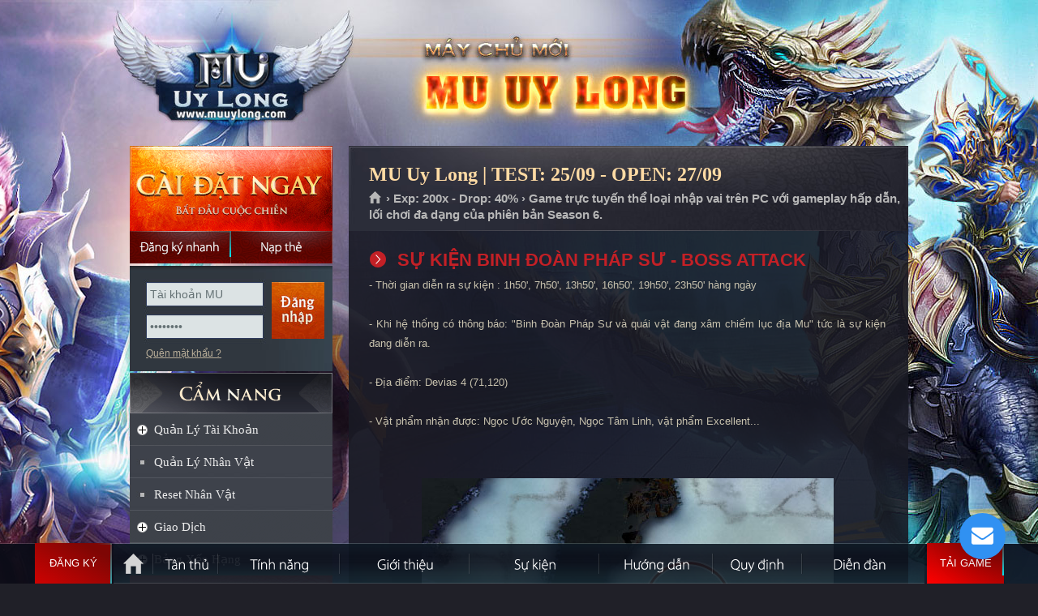

--- FILE ---
content_type: text/html
request_url: https://muuylong.com/?p=sukien&id=17&s=boss-attack
body_size: 12925
content:

<!DOCTYPE html PUBLIC "-//W3C//DTD XHTML 1.0 Transitional//EN" "http://www.w3.org/TR/xhtml1/DTD/xhtml1-transitional.dtd">
<html xmlns="http://www.w3.org/1999/xhtml">
<head>
<meta http-equiv="Content-Type" content="text/html; charset=utf-8" />
<link rel="shortcut icon" href="favicon.ico" type="image/x-icon"/>
<meta name="description" content="MU Uy Long, mu moi 2025, MU Online mới mở, Mu Online Miễn phí, Ổn định, lâu dài, đông người chơi, Mu mới ra tháng 11-12, MU Open thang 11-12, SS8, SS7, SS6, SS5, SS4, SS3, SS2, MU lâu dài, Chế độ game play hay, thể hiện trình độ PK, War Guild hấp dẫn">
<meta name="keywords" content="mu open thang 11,tai mu moi nhat, game mu mới, mu moi ra thang 11, mu online thang 11, mu sap ra thang 12, mu ra mat thang 11,game mu moi ra , mu miễn phí , MU Uy Long , mu alpha test 2025 ,mu online moi ra, Mu Online lau dai , game hay nhat moi nhat , mu game ,game mu moi,mu mới ra hôm nay,game mu online,mu 2025,mu dang alpha test,mu moi nhat,mu moi open, Mu moi Open Thang 11/2025,mu moi ra,mu mới ra,mu open thang 11-12/2025,mu sap open,mu sap ra,mu season 2,mu season 6,mu season 8,muonline,mu online,Đăng ký MU Uy Long,Mu Mới ra 11-12,mu mới ra 2025,mu việt 2025, mu mới ra mắt,mu mới nhất 2025,download MU Uy Long,mu online mới,mu viet moi ra" />
<meta name="robots" content="index,follow" />
<meta name="revisit-after" content="1days" />
<meta property="og:title" content="MU Uy Long - Open chính thức ngày 27/09 - Nhiều sự kiện GM tổ chức, tính năng hấp dẫn."/>
<meta property="og:site_name" content="MU Uy Long"/>
<meta property="og:url" content="https://muuylong.com"/>
<meta property="og:description" content="MU Online Open tháng 09/2025 đông người chơi nhất. Mu Reset miễn phí, Ổn định, Lâu dài. Nhiều sự kiện GM tổ chức. Hệ thống quản lý chuyên nghiệp, webshop hạn chế. Chống hack tuyệt đối."/>
<meta property="og:type" content="website" />
<meta property="og:image" content="https://muuylong.com/imgs/fbimage.jpg" />
<meta property="fb:app_id" content="336698476483701" />
<link type="text/css" rel="stylesheet" href="css/mainsite.css?version=1"/>
<link type="text/css" rel="stylesheet" media="all" href="css/sub.css?version=2"/>
<link type="text/css" rel="stylesheet" media="all" href="css/j_navigation-home.css"/>
<link type="text/css" rel="stylesheet" media="all" href="css/sub-navigation-left.css"/>
<link type="text/css" rel="stylesheet" media="all" href="css/sub-banner-event.css"/>
<link type="text/css" rel="stylesheet" media="all" href="css/content.css"/>
<link type="text/css" rel="stylesheet" href="css/button.css" />
<link type="text/css" rel="stylesheet" href="css/buttons.css" />
<link type="text/css" rel="stylesheet" href="css/apprise.css" />

<!-- Google Tag Manager -->
<script>(function(w,d,s,l,i){w[l]=w[l]||[];w[l].push({'gtm.start':
new Date().getTime(),event:'gtm.js'});var f=d.getElementsByTagName(s)[0],
j=d.createElement(s),dl=l!='dataLayer'?'&l='+l:'';j.async=true;j.src=
'https://www.googletagmanager.com/gtm.js?id='+i+dl;f.parentNode.insertBefore(j,f);
})(window,document,'script','dataLayer','GTM-MP77GNX');</script>
<!-- End Google Tag Manager tt2011: GTM-MP77GNX | mudv: GTM-TSBF98N | hg2015: GTM-KZLXPGJ -->
</head>
<title>Sự kiện Binh Đoàn Pháp Sư - Boss Attack - MU UY LONG - MU ONLINE - MU MIỄN PHÍ - MU MỚI RA - OPEN NGÀY 27/09/2025 - wWw.MuUyLong.Com - Mu Season 6</title><body>
<script language="javascript" src="js/function.js?v=240404"></script>
<div id="dautrang"></div>
<body>
<div id="toppage"></div>
<div class="WrapperOut">
    <div class="WrapperIn">
        <div class="Wrapper" >
            <div id="header">
                <a class="SubLogo" href="https://muuylong.com" title="Trang chủ MU Uy Long">MU Uy Long</a>
                
            </div>
            <div id="content">
            	
                <div class="SideLeft">
                <div class="btn-dangky-tk" style="position: absolute; width: 125px; height:40px; margin-top:105px";>
                    <a href="?p=dangky" onmouseover="return Tip('<h1><strong>Soạn tin: <span style=color:red>QLMU UL DK</span> gửi đến <span style=color:red>0356868475</span></strong></h1><p align=right><em>Phí gửi tin nhắn: 2.000đ</em></p>',TITLE,'<center><span style=color:yellow>ĐĂNG KÝ NHANH = SMS</span></center>');" onmouseout="return UnTip();">
                        <span></span>
                        <span></span>
                        <span></span>
                        <span></span>
                        &nbsp;
                    </a>
                </div>
                	<!-- Begin block StaticDownload_login --><div class="CaiDat"> <a href="?p=taigame" class="Download DownloadHttp UpdateLinkDownload" title="MU Uy Long là Game 3D trực tuyến và thuộc thể loại nhập vai dựa trên những truyền thuyết về lục địa MU xa xưa trên phiên bản Season 6. Game chỉ chơi được trên máy tính Windows." onmouseover="return Tip('<div style=width:360px;><p align=justify> ➤ MU Uy Long là Game 3D trực tuyến và thuộc thể loại nhập vai dựa trên những truyền thuyết về lục địa MU xa xưa.<br> ➤ MU Uy Long đem đến phiên bản Season 6 vượt trội về hình ảnh, tính năng và thêm nhiều sự kiện hấp dẫn.<br> ➤ Game chỉ chơi được trên máy tính Windows.</p></div>',TITLE,'<center><span style=color:yellow>THÔNG TIN GAME MU UY LONG</span></center>');" onmouseout="return UnTip();">Cài đặt ngay</a> <a href="?p=dangky" class="DangKyNhanh" onmouseover="return Tip('<h1><strong>Soạn tin: <span style=color:red>QLMU UL DK</span> gửi đến <span style=color:red>0356868475</span></strong></h1><p align=right><em>Phí gửi tin nhắn: 2.000đ</em></p>',TITLE,'<center><span style=color:yellow>ĐĂNG KÝ NHANH = SMS</span></center>');" onmouseout="return UnTip();">Đăng ký nhanh</a> <a href="?p=napthe" class="NapThe" title="Nạp thẻ">Nạp thẻ</a> </div><!-- End block StaticDownload_login -->
            <div id="dlogin">
			

<div id="loginBox">

            <div class="DangNhap">
                <div class="ContentBox">
                    <div class="FrmDN">
                          <form id="frmLoginS" method="post" onsubmit="return checklogin();">
                            <div class="TextBoxDN">
                                <input name="u" id="u" class="BgTextBox" value="Tài khoản MU" type="text">
                                <input name="p" id="p" class="BgTextBox" value="Mật khẩu" type="password">
                            </div>
                            <input id="submit" class="BtOK" value="Đăng nhập" name="submit" type="submit">
                            <div class="clear"></div>
                        </form>
                    </div>
                    <ul class="Link">
                        <li><a href="?p=tim-mat-khau" title="Quên mật khẩu ?">Quên mật khẩu ?</a>
                        </li>

                    </ul>
                </div>
            </div>
        


</div>
                        

            </div>       
                 
    <!-- Begin block sidebar-camnang_sidebar -->
    <div style="height:125px;"></div>
    <div class="SideLeftNav">

    <h2 class="TitleMenuLeft TitleCN"><a href="https://muuylong.com" title="CẨM NANG QUẢN LÝ TÀI KHOẢN">CẨM NANG</a></h2>
    
    <ul id="subNav">
        <li> <a title="Quản Lý Tài Khoản" href="javascript:void(0);">Quản Lý Tài Khoản</a>
            <ul class="SubNavChild">
                <li><a href="#Member" onclick="return LoadPage('Page/Char_Manage.asp','maincontent');" title="Quản lý nhân vật trong tài khoản của bạn">Quản Lý Nhân Vật</a></li>
                <li><a href="?p=giftcode" title="Kích hoạt GiftCode">Gift Code</a></li>
                <li><a href="#Reset" onclick="return LoadPage('Page/Char_Reset.asp','maincontent');">Reset</a></li>
                <li><a href="#ReLife" onclick="return LoadPage('Page/Char_ReLife.asp','maincontent');">ReLife</a></li>
                
                <li><a href="#GetPass" onclick="return LoadPage('Page/Acc_GetPass.asp','maincontent');">Mật Khẩu Cấp 1</a></li>
                <li><a href="#GetPass2" onclick="return LoadPage('Page/Acc_GetPass2.asp?act=changepass2','maincontent');">Mật Khẩu Cấp 2</a></li>
                <li><a href="#KhoaDo" onclick="return LoadPage('Page/Char_BlockItem.asp','maincontent');">Khóa Đồ</a></li>
                <li><a href="#KhoaGiaoDich" onclick="return LoadPage('Page/Mod_BaoVeDo.asp','maincontent');">Khóa Giao Dịch Đồ</a></li>
                <li><a href="#Vault" onclick="return LoadPage('Page/Acc_PassHomDo.asp','maincontent');">Mật Khẩu Hòm Đồ</a></li>
                <li><a href="#VaultExpand" onclick="return LoadPage('Page/Char_VaultPersonal.asp','maincontent');">Thêm Túi Đồ NV</a></li>
                <li><a href="#VaultClear" onclick="return LoadPage('Page/Char_VaultPersonalClear.asp','maincontent');">Xóa Đồ Nhân Vật</a></li>
                <li><a href="#ResetMaster" onclick="return LoadPage('Page/Char_ResetMaster.asp','maincontent');">Xóa Skill & Skill Master</a></li>
                <li><a href="#ChangeInfo" onclick="return LoadPage('Page/Acc_Info.asp','maincontent');">Thông Tin Chung</a></li>
                <li><a href="#GuiThongTin" onclick="return LoadPage('Page/Acc_GetInfo.asp','maincontent');">Gửi Thông Tin Về Email</a></li>
                <li class="Bottom"><a href="#LoginLog" onclick="return LoadPage('Page/Mod_LoginLog.asp','maincontent');">Lịch Sử Đăng Nhập</a></li>
            </ul>
        </li>
        <li><a href="#QuanLyNhanVat" onclick="return LoadPage('Page/Char_Manage.asp','maincontent');" title="Quản lý nhân vật trong tài khoản của bạn">Quản Lý Nhân Vật</a></li>
        <li><a href="#ResetNhanVat" onclick="return LoadPage('Page/Char_Reset.asp','maincontent');">Reset Nhân Vật</a></li>
        <li><a href="javascript:void(0);" title="Giao Dịch">Giao Dịch</a>
    	<ul class="SubNavChild">
        	<li><a href="#Bank" onclick="return LoadPage('Page/Mod_Bank.asp','maincontent');">Ngân Hàng MU</a></li>
            <li><a href="#NapThe" onclick="return LoadPage('Page/Mod_NapThe.asp','maincontent');">Nạp Thẻ Cào</a></li>
            <li><a href="#NapBank" onclick="return LoadPage('Page/Mod_NapBank.asp','maincontent');">Nạp qua ATM + QR</a></li>
            <li><a href="#ThuongMocNap" onclick="return LoadPage('Page/Mod_ThuongMocNap.asp','maincontent');">Thưởng Mốc Nạp</a></li>
            <li><a href="#WebShop" onclick="return LoadPage('Page/Mod_WebShop.asp?type=1','maincontent');">Mua Đồ Webshop</a></li>
            <li><a href="#ThueBuaKinhNghiem" onclick="return LoadPage('Page/Mod_ThueBua.asp','maincontent');">Thuê Bùa EXP + Gấu</a></li>
            <li><a href="#NangCapDo" onclick="return LoadPage('Page/Mod_EpCapDo.asp','maincontent');">Nâng Cấp Đồ</a></li><li><a href="#EpDongTim" onclick="return LoadPage('Page/Mod_EpDongTim.asp','maincontent');">Ép Dòng Tím</a></li>
        	<li><a href="#EpDongVang" onclick="return LoadPage('Page/Mod_EpDongVang.asp','maincontent');">Ép Dòng Vàng</a></li>
            <li><a href="#TinhNangSocket" onclick="return LoadPage('Page/Mod_TinhNangSocket.asp','maincontent');">Tính Năng Socket</a></li>
            <li><a href="#SuaDoBen" onclick="return LoadPage('Page/Mod_SuaDoBen.asp','maincontent');">Sửa Độ Bền</a></li>
            <li><a href="#KhoaGiaoDich" onclick="return LoadPage('Page/Mod_BaoVeDo.asp','maincontent');">Khóa Giao Dịch Đồ</a></li>
            <!--<li><a href="#ThueDo" onclick="return LoadPage('Page/Mod_ThueDo.asp?type=1','maincontent');">Thuê Đồ</a></li>-->
            <!--<li><a href="#ServerVip" onClick="return LoadPage('Page/PayVip.asp','maincontent');">SERVER VIP</a></li>-->
            <!--<li><a href="#NapThe" onclick="return LoadPage('Page/Mod_NapThe.asp?view=gate','maincontent');">Nạp Thẻ Gate</a></li><li><a href="#NapThe" onclick="return LoadPage('Page/Mod_NapThe.asp?view=vtel','maincontent');">Nạp Thẻ Viettel</a></li><li><a href="#NapThe" onclick="return LoadPage('Page/Mod_NapThe.asp?view=mobi','maincontent');">Nạp Thẻ Mobifone</a></li><li><a href="#NapThe" onclick="return LoadPage('Page/Mod_NapThe.asp?view=vina','maincontent');">Nạp Thẻ Vinaphone</a></li>-->
            <li class="Bottom"><a href="#DanhsachGuiThe" onclick="return LoadPage('Page/Mod_LSGiaoDich.asp','maincontent');">Lịch Sử Giao Dịch</a></li>
        </ul>
    </li>
  	<li><a href="javascript:void(0);" title="Bảng Xếp Hạng">Bảng Xếp Hạng</a>
    	<ul class="SubNavChild">
        	<li><a href="#BangVang" onclick="return LoadPage('Page/Rank_All2011.asp','maincontent');" title="Danh sách các Cao thủ MU Uy Long">Xếp Hạng Chung</a></li>

            <li><a href="#XepHangThang" onclick="return LoadPage('Page/Rank_Thang.asp','maincontent');" title="Danh sách các Cao thủ MU Uy Long Reset nhiều nhất trong tháng">Xếp Hạng RS Tháng 11</a></li>
            <!--<li><a href="#XepHangTuan" onclick="return LoadPage('Page/Rank_Tuan.asp','maincontent');" title="Danh sách các Cao thủ MU Uy Long Reset nhiều nhất trong tuần">Xếp Hạng RS Tuần 45</a></li>-->
            <li><a href="#TopNapThe" onclick="return LoadPage('Page/Rank_NapTheNgay.asp','maincontent');" title="Top các game thủ MU Uy Long Nạp thẻ nhiều nhất trong ngày">TOP Nạp Thẻ Ngày</a></li>
            
            <li><a href="#TopRongBaChu" onclick="return LoadPage('Page/Rank_RongBaChu.asp','maincontent');" title="Top các game thủ tham gia sự kiện đua top rống bá chủ">BXH ĐUA TOP</a></li>
            <li><a href="#BangVang" onclick="return LoadPage('Page/Rank_ChungToc.asp?chungtoc=DK','maincontent');" title="Danh sách các Cao thủ MU Uy Long trong các chủng tộc">Xếp Hạng Chủng Tộc</a></li>
            <li><a href="#Guild" onclick="return LoadPage('Page/Rank_Guild.asp','maincontent');" title="Bang hội">Xếp Hạng Bang Phái</a></li>
            <li><a href="#TopXu" onclick="return LoadPage('Page/Rank_Vnd.asp','maincontent');" title="Phú hộ Xu của MU Uy Long">Top Xu</a></li>
            <li><a href="#TopNgoc" onclick="return LoadPage('Page/Rank_Jewel.asp','maincontent');">Top Ngọc</a></li>
            <li><a href="#TopZen" onclick="return LoadPage('Page/Rank_Zen.asp','maincontent');" title="Phú hộ của lục địa MU Uy Long">Top Zen</a></li>
            <li><a href="#PK" onclick="return LoadPage('Page/Rank_PK.asp','maincontent');" title="10 tên đao phủ của lục địa MU Uy Long">Sát Thủ</a></li>
            <li class="Bottom"><a href="?p=gioithieu&id=60&s=he-thong-danh-hieu-cap-bac-trong-game" title="Hệ thống Danh Hiệu - Cấp Bậc trong MU Uy Long">Cấp Bậc Nhân Vật</a></li>
        </ul>
    </li>
    <li><a href="javascript:void(0);" title="Các Sự Kiện">Các Sự Kiện</a>
    	<ul class="SubNavChild">
        	<li><a href="#DKCTC" onclick="return LoadPage('Page/Mod_DangkyCongThanh.asp','maincontent');" title="Đăng ký tham gia Công thành chiến"><font color="#FF0000">ĐK Công Thành Chiến</font></a></li>
            <li><a href="?p=sukien&id=2&s=event-castle-siege" title="Sự kiện: Công thành chiến">Công Thành Chiến</a></li>
        	<li><a href="?p=sukien&id=4&s=event-chaos-castle" title="Sự kiện: Hỗn nguyên lâu">Hỗn Nguyên Lâu</a></li>
            <li><a href="?p=sukien&id=3&s=event-blood-castle" title="Sự kiện: Huyết lâu">Lâu Đài Máu</a></li>
            <li><a href="?p=sukien&id=7&s=event-devil-square" title="Sự kiện: Quảng trường quỷ">Quảng Trường Quỷ</a></li>
            <li><a href="?p=sukien&id=5&s=event-crywoft" title="Sự kiện: Pháo đài sói">Pháo Đài Sói</a></li>
            <li><a href="?p=sukien&id=13&s=event-truy-tim-gm" title="Sự kiện: Truy tìm GameMaster">Truy tìm GM</a></li>
            <li><a href="?p=sukien&id=14&s=sky-event" title="Sự kiện: Thiên Giới - Icarus 2">Sky Event</a></li>
            <li><a href="?p=sukien&id=16&s=kalima-event" title="Sự kiện: Đại chiến KunDun">Kalima Event</a></li>
            <li><a href="?p=sukien&id=15&s=white-wizard-event" title="Sự kiện: Binh Đoàn Phù Thủy">Binh Đoàn Phù Thủy</a></li>
            <li><a href="?p=sukien&id=17&s=boss-attack" title="Sự kiện: Binh Đoàn Pháp Sư">Boss Attack</a></li>
            <li><a href="?p=sukien&id=18&s=blue-event" title="Sự kiện: Binh Đoàn Thỏ Ngọc">Blue Event</a></li>
            <li><a href="?p=sukien&id=20&s=golden-invasion" title="Sự kiện: Binh Đoàn Hoàng Kim">Binh Đoàn Hoàng Kim</a></li>
            <li><a href="?p=sukien&id=22&s=xmas-event" title="Sự kiện: Binh Đoàn Người Tuyết">XMas Event</a></li>
            <li><a href="?p=sukien&id=21&s=castle-deep-event" title="Sự kiện: Thung Lũng Thành Loren">Castle Deep Event</a></li>
            <li><a href="?p=sukien&id=19&s=summer-event" title="Sự kiện mùa hè - Summer Event">Summer Event</a></li>
            <li><a href="?p=sukien&id=23&s=raklion-event" title="Sự kiện Raklion (Selupan Event)">Raklion Event</a></li>
            <li><a href="?p=sukien&id=24&s=medusa-event" title="Sự kiện Swamp of Calmness (Medusa Event)">Medusa Event</a></li>
            
            
            <li><a href="?p=sukien&id=1&s=event-baruka" title="Sự kiện Imperial Guardian - Gaion">Thánh Chiến Baruka</a></li>
            <li><a href="?p=sukien&id=8&s=event-dopple" title="Sự kiện Double Goer">DOPPLE</a></li>
            <li class="Bottom"><a href="?p=sukien&id=10&s=event-illusion-temp" title="IILUSION TEMPLE">Iilusion Temple</a></li>
        </ul>
    </li>
    <li><a href="javascript:void(0);" title="Giải trí cùng MU Uy Long">Mini Game</a>
    	<ul class="SubNavChild">
        	<li><a href="#XemKetQua" onclick="return LoadPage('Page/MiniGame_KetQua.asp','maincontent');">Xem Kết Quả</a></li>
            <li><a href="#ChonSoMayMan" onclick="return LoadPage('Page/MiniGame_ChonSo.asp','maincontent');">Chọn số may mắn</a></li>
            <li><a href="#TopVzen" onclick="return LoadPage('Page/Rank_Jewel.asp','maincontent');">TOP Ngọc</a></li>
            <li><a href="#Xu2Vzen" onclick="return LoadPage('Page/Mod_Vnd2Vzen.asp','maincontent');">Chuyển Xu > Vzen</a></li>
            <li><a href="#Vzen2Cre" onclick="return LoadPage('Page/Mod_Vzen2Cre.asp','maincontent');">Chuyển Vzen > Cre</a></li>
            <li class="Bottom"><a href="#Cre2Vzen" onclick="return LoadPage('Page/Mod_Cre2Vzen.asp','maincontent');">Chuyển Cre > Vzen</a></li>
        </ul>
    </li>

    <li><a href="javascript:void(0);" title="Quản Lý Tài Khoản">Giới Thiệu MU Online</a>
    	<ul class="SubNavChild">
        	<li><a href="?p=gioithieu" title="Giới thiệu">Giới thiệu chung</a></li>
        	<li><a href="?p=gioithieu&id=34&s=luc-dia-huyen-bi">Lục Địa Huyền Bí</a></li>
            <li><a href="?p=gioithieu&id=36&s=soi-tinh" title="Giới thiệu: Sói tinh">Sói tinh</a></li>
            <li><a href="?p=gioithieu&id=35&s=truyen-thuyet" title="Truyền thuyết lục địa MU">Cốt truyện</a></li>
            <li><a href="?p=gioithieu&id=12&s=event-raklion" title="VÙNG ĐẤT RAKLION">Vùng đất Raklion</a></li>
            <li><a href="?p=gioithieu&id=9&s=vung-dat-elbeland" title="VÙNG ĐẤT ELBELAND">Vùng đất Elbeland</a></li>
            <li><a href="?p=gioithieu&id=6&s=event-damlaychet" title="ĐẦM LẦY CHẾT">Đầm Lầy Chết</a></li>
            <li><a href="?p=gioithieu&id=11&s=event-kanturu" title="Vương quốc ngầm Kanturu">Tháp tinh luyện Kanturu</a></li>
            <li><a href="?p=gioithieu&id=32&s=he-thong-ban-do-mu-online" title="Bản đồ trong game Mu Online - Map">Bản Đồ</a></li>
            <li><a href="?p=gioithieu&id=33&s=cac-npc-trong-game-mu-online" title="Hệ thống NPC trong game MU Online">Hệ thống NPC</a></li>
            <li><a href="?p=gioithieu&id=39&s=he-thong-auto-ingame" title="Hệ thống tự động đánh quái và nhặt đồ trong game MU Online">Auto InGame</a></li>
            <li><a href="?p=gioithieu&id=40&s=he-thong-cuoi-hoi" title="Hệ thống cưới hỏi trong game MU Online">Cưới hỏi</a></li>
            <li><a href="?p=gioithieu&id=56&s=he-thong-tien-te-duoc-su-dung-trong-game" title="Hệ thống tiền tệ được sử dụng trong MU Uy Long">Hệ thống tiền tệ</a></li>
            <li class="Bottom"><a href="?p=gioithieu&id=55&s=tim-hieu-he-thong-pc-points" title="Hệ thống tiền tệ PCPoints">Tìm hiểu PCPoints</a></li>
            
        </ul>
    </li>
    
    <li><a href="javascript:void(0);" title="Giới Thiệu Nhân Vật">Giới Thiệu Nhân Vật</a>
    	<ul class="SubNavChild">
        	<li><a href="?p=gioithieu&id=25&s=chien-binh-dark-knight" title="Chiến Binh | Dark Knight">Chiến Binh</a></li>
        	<li><a href="?p=gioithieu&id=26&s=phu-thuy-dark-wizard" title="Phù Thủy | Dark Wizard">Phù Thủy</a></li>
            <li><a href="?p=gioithieu&id=27&s=tien-nu-elf" title="Tiên Nữ | Elf">Tiên Nữ</a></li>
            <li><a href="?p=gioithieu&id=28&s=dau-si-magic-gladiator" title="Đấu Sĩ | Magic Gladiator">Đấu Sĩ</a></li>
            <li><a href="?p=gioithieu&id=29&s=chua-te-dark-lord" title="Chúa Tể | Dark Lord">Chúa Tể</a></li>
            <li><a href="?p=gioithieu&id=30&s=thuat-si-summoner" title="Thuật Sĩ | Summoner">Thuật Sĩ</a></li>
            <li class="Bottom"><a href="?p=gioithieu&id=31&s=thiet-binh-rage-fighter" title="Thiết Binh | Rage Fighter">Thiết Binh</a></li>
            
        </ul>
    </li>
    
    <li><a href="javascript:void(0);" title="Hệ Thống Ép Đồ">Hệ Thống Ép Đồ</a>
    	<ul class="SubNavChild">
        	<li><a href="?p=huongdan&id=41&s=nang-cap-item-tu-1-len-15" title="Nâng cấp item từ lv1 đến lv15">Ép đồ +1 lên +15</a></li>
        	<li><a href="?p=huongdan&id=42&s=he-thong-socket" title="Hệ Thống Socket">Hệ Thống Socket</a></li>
            <li><a href="?p=huongdan&id=43&s=ep-dong-vang-harmony" title="Ép Dòng Vàng | Harmony">Ép Dòng Vàng</a></li>
            <li><a href="?p=huongdan&id=44&s=ep-dong-tim-item-380" title="Ép Dòng Tím | Item 380">Ép Dòng Tím</a></li>
            <li><a href="?p=huongdan&id=45&s=ep-canh-cap-1" title="Ép Cánh 1 | Wing 1">Ép Cánh 1</a></li>
            <li><a href="?p=huongdan&id=46&s=ep-canh-cap-2" title="Ép Cánh 2 | Wing 2">Ép Cánh 2</a></li>
            <li><a href="?p=huongdan&id=47&s=ep-canh-cap-3" title="Ép Cánh 3 | Wing 3">Ép Cánh 3</a></li>
            <li><a href="?p=huongdan&id=48&s=ep-soi-tinh-fenrir" title="Ép Sói Tinh | Fenrir">Ép Sói Tinh</a></li>
            <li><a href="?p=huongdan&id=49&s=ep-qua-tinh-dark-raven" title="Ép Quạ Tinh | Dark Raven">Ép Quạ Tinh</a></li>
            <li><a href="?p=huongdan&id=50&s=ep-chien-ma-dark-horse" title="Ép Chiến Mã | Dark Horse">Ép Chiến Mã</a></li>
            <li><a href="?p=huongdan&id=51&s=ep-quai-dieu-dinorant" title="Ép Quái Điểu | Dinorant">Ép Quái Điểu</a></li>
            <li class="Bottom"><a href="?p=huongdan&id=52&s=ep-linh-tinh-khac" title="Ép Linh Tinh Khác">Ép Loại Khác</a></li>
        </ul>
    </li>
    
    <li><a href="javascript:void(0);" title="Tổng Hợp Các Hướng Dẫn Chơi Game">Hướng Dẫn Chơi Game</a>
    	<ul class="SubNavChild">
        	<li><a href="?p=huongdan&id=37&s=cac-lenh-thuong-dung-trong-game" title="Các lệnh thường dùng trong game">Lệnh trong game</a></li>
        	<li><a href="?p=huongdan&id=38&s=lam-nhiem-vu-thang-cap-1-2-3" title="Hướng dẫn làm nhiệm vụ thăng cấp 1 2 3">Nhiệm vụ 1 2 3</a></li>
            <li><a href="?p=huongdan&id=53&s=phong-chong-hack-va-keylogger" title="Hướng dẫn phòng chống Hack và Keylogger ">Phòng chống Hack</a></li>
            <li><a href="?p=huongdan&id=54&s=huong-dan-mo-rong-tui-do-nhan-vat" title="Hướng dẫn mở rộng túi đồ nhân vật">Mở rộng túi đồ</a></li>
            <li><a href="?p=huongdan&id=59&s=huong-dan-mua-do-tren-webshop" title="Hướng dẫn mua đồ trên webshop MU Uy Long">Cách mua đồ ws</a></li>
            <li><a href="?p=huongdan&id=64&s=cach-cong-diem-co-ban-de-train-cap" title="Cách tăng điểm cơ bản để luyện cấp">Cách tăng điểm cộng</a></li>
            <li><a href="?p=cac-chuc-nang-chinh-cua-game" title="Giới thiệu các chức năng chính của MU Uy Long">Chức năng chính của Game</a></li>
            <li><a href="?p=cai-dat-go-bo&v=chitiet" title="Hướng dẫn cài đặt và gỡ bỏ MU Uy Long">Cài đặt và Gỡ bỏ</a></li>
            <li class="Bottom"><a href="?p=huongdan">Tổng Hợp</a></li>
        </ul>
    </li>
    
    <li><a href="/sukien" target="_blank">Bảng Thời Gian Sự Kiện</a></li>
    <li><a href="?p=rsform" title="Các nguyên liệu yêu cầu cho reset nhân vật">Quy định Reset nhân vật</a></li>
    <li><a href="?p=gioi-han-reset-top" title="Bảng giới hạn reset nhân vật">Giới hạn Reset nhân vật</a></li>
    <li class="Last"><a href="?p=cu-phap-sms">Lệnh quản lý bằng SMS</a></li>
    </ul>
</div>
<ul id="subNav01">
        <li><a href="#HT" class="HoTroSub" title="Hỗ trợ" onclick="apprise('<center><strong>Để được hỗ trợ về game bạn hãy liên hệ với BQT bằng:</strong> <table style=width: 500px><tr><td style=width: 50%><a href=javascript:; onclick=call_vchat()><img width=32 height=32 border=0 src=images/vchat.png></a></td><td style=width: 50%><a href=javascript:; onclick=call_vchat()><b class=RedText>Chat trực tiếp với GM</b></a></td></tr><tr><td><img width=32 height=32 src=images/phone.png style=float: right /></td><td><b class=RedText>0939.234.234</b></td></tr></table><b>Chú ý:</b> <i>Khi chat nên hỏi thẳng vào vấn đề bạn cần hỗ trợ,<br> BQT MU Uy Long sẽ trả lời bạn sớm nếu bạn tuân thủ đúng quy định!!!</i></center>', {'animate':true});">Hỗ trợ</a></li>
        <li><a class="Button02" href="?p=huongdan&id=63&tieude=mua-ban-tai-khoan-va-vat-pham-can-doc-de-tranh-bi-lua-dao" title="Trung gian giao dịch" class="TrungGianGD">Trung gian giao dịch</a></li>
</ul>
<ul id="subNav01">
        <li><a class="Button03" href="#BT" title="Lịch bảo trì định kỳ" class="LichBaoTri" onclick="apprise('<center><b class=RedText>Chú ý:</b> MU Uy Long không bảo trì cố định một giờ nào đó<br> mà thường bảo trì nhanh trong vòng 15 phút và trước<br> khi bảo trì sẽ có thông báo trong game.<br><br>Nếu thời gian bảo trì dài hơn sẽ thông báo chính thức trên trang chủ.</center>', {'animate':true});">Lịch bảo trì định kỳ</a></li>
        <li><a class="Button04" href="#SV" title="Thông tin máy chủ" class="ServerInfo" onclick="apprise('<iframe scrolling=no frameborder=0 width=330 height=250 src=https://muuylong.com/ServerInfo.asp></iframe>', {'animate':true});">Thông tin máy chủ</a></li>
</ul>
<!-- End block sidebar-camnang_sidebar -->
                    <!-- Begin block banner_banner-event --><div id="boxEvent">
    <ul id="img"> 
		<li class="ActiveBanner"><a href="?p=sukien&id=2&s=event-castle-siege" title="Công Thành Chiến tổ chức đều đặn"><img width="248" height="362" title="Công Thành Chiến tổ chức đều đặn" alt="Công Thành Chiến tổ chức thường xuyên" src="images/slide/slide_1.jpg"></a></li>
		<li><a href="?p=tanthu" title="MU Uy Long - Game Thủ Đông Đảo"><img width="248" height="362" title="MU Uy Long - Game Thủ Đông Đảo" alt="MU Uy Long - Game Thủ Đông Đảo" src="images/slide/slide_2.jpg"></a></li>
        <li><a href="?p=sukien" title="Nhiều sự kiện hấp dẫn do GM tổ chức"><img width="248" height="362" title="Nhiều sự kiện hấp dẫn do GM tổ chức" alt="Nhiều sự kiện hấp dẫn do GM tổ chức" src="images/slide/slide_3.jpg"></a></li>
        <li><a href="?p=tinhnang" title="Anti hack cực tốt đem đến sự ổn định lâu dài cho MU Uy Long"><img width="248" height="362" title="Anti hack cực tốt đem đến sự ổn định lâu dài cho MU Uy Long" alt="Anti hack cực tốt đem đến sự ổn định lâu dài cho MU Uy Long" src="images/slide/slide_4.jpg"></a></li>
        <li><a href="https://muuylong.com" title="MU Uy Long có đội ngũ GM hỗ trợ nhiệt tình, thân thiện."><img width="248" height="362" title="MU Uy Long có đội ngũ GM hỗ trợ nhiệt tình, thân thiện." alt="MU Uy Long có đội ngũ GM hỗ trợ nhiệt tình, thân thiện." src="images/slide/slide_5.jpg"></a></li>
        <li><a href="https://muuylong.com" title="MU Uy Long sử dụng phiên bản Mu Online Season 6"><img width="248" height="362" title="MU Uy Long sử dụng phiên bản Mu Online Season 6" alt="MU Uy Long sử dụng phiên bản Mu Online Season 6" src="images/slide/slide_6.jpg"></a></li>
    </ul>
    <ul id="imgControl">
		<li class="ActiveBanner" id="item1"><a data-index="0" href="#" title="1">1</a></li>
        <li id="item2"><a data-index="1" href="#" title="2">2</a></li>
        <li id="item3"><a data-index="2" href="#" title="3">3</a></li>
        <li id="item4"><a data-index="3" href="#" title="4">4</a></li>
        <li id="item5"><a data-index="4" href="#" title="5">5</a></li>
        <li id="item6"><a data-index="5" href="#" title="6">6</a></li>
                        </ul>
</div><!-- End block banner_banner-event -->
                </div>
                <div class="MainContent" id="mainContent">
                    
                    <div id="static">
                        
                        
                        <!-- Begin module article --><div class="StaticTopPanel">
<h2 class="TitleMain">MU Uy Long | TEST: 25/09 - OPEN: 27/09</h2>
<p id="breadcrumbs"><a title="Trang chủ" href="https://muuylong.com">Trang chủ </a><span> › Exp: 200x - Drop: 40% › Game trực tuyến thể loại nhập vai trên PC với gameplay hấp dẫn, lối chơi đa dạng của phiên bản Season 6.</span></p>
</div>
<div class="StaticOuter">
<div class="StaticInner"><!--StaticMain-->
<div class="StaticMain">
<div class="ContentBlock">

    <div id="maincontent">
        <h4>SỰ KIỆN BINH ĐOÀN PHÁP SƯ - BOSS ATTACK</h4><p>
	- Thời gian diễn ra sự kiện : 1h50&#39;, 7h50&#39;, 13h50&#39;, 16h50&#39;, 19h50&#39;, 23h50&#39; h&agrave;ng ng&agrave;y<br />
	<br />
	- Khi hệ thống c&oacute; th&ocirc;ng b&aacute;o: &quot;Binh Đo&agrave;n Ph&aacute;p Sư v&agrave; qu&aacute;i vật đang x&acirc;m chiếm lục địa Mu&quot; tức l&agrave; sự kiện đang diễn ra.<br />
	<br />
	- Địa điểm: Devias 4 (71,120)<br />
	<br />
	- Vật phẩm nhận được: Ngọc Ước Nguyện, Ngọc T&acirc;m Linh, vật phẩm Excellent...</p>
<p style="text-align: center;">
	<br />
	<br />
	<img alt="" src="images/Events/img_bossattack_01.jpg" /><br />
	Vị tr&iacute; xuất hiện Binh Đo&agrave;n Ph&aacute;p Sư<br />
	<br />
	<br />
	<img alt="" src="images/Events/img_bossattack_02.jpg" /><br />
	H&igrave;nh ảnh Binh Đo&agrave;n Ph&aacute;p Sư</p>

<input id="activeSideNav" type="hidden" value="menu6_11_0" />

<br />
<br />
<b>Các bản tin mới cập nhật khác khác: </b>
<br/>


<style type="text/css">
.title {
	padding: 0 0 15px 30px;
	color: #ffdca5;
	background: url("images/bu_titsub.gif") no-repeat 0 0;
	font: bold 14px/1.2 Arial,tahoma,Verdana,sans-serif;
	vertical-align: top;
}</style>

<table width="100%" border="0" cellspacing="0" cellpadding="0">
    <tr>
        <td>
            <table width="100%" border="0" cellspacing="0" cellpadding="0">
                <tr>
                    <td width="12" align="left">
                        <img src="images/subnav-icon.gif" width="5" height="5">
                    </td>
                    <td align="left" width="530">
                        <a href="?p=sukien&id=113&tieude=Hon-chien-Dungeon-vao-luc-20h-Chu-nhat-ngay-9/11" title="Hỗn chiến Dungeon vào lúc 20h Chủ nhật ngày 9/11"> Hỗn chiến Dungeon vào lúc 20h Chủ nhật ngày 9/11</a> <font color="#999999"><i>[đọc: 15]</i></font>
                    </td>
                    <td class="txt" align="right">
                        04-11-2025
                    </td>
                </tr>
            </table>
        </td>
    </tr>
    <tr>
        <td height="1" style="background:url(imgs/line-news.gif) repeat-x">
            <img src="imgs/spacer.gif" width="1" height="1" />
        </td>
    </tr>                                                               
</table>



<style type="text/css">
.title {
	padding: 0 0 15px 30px;
	color: #ffdca5;
	background: url("images/bu_titsub.gif") no-repeat 0 0;
	font: bold 14px/1.2 Arial,tahoma,Verdana,sans-serif;
	vertical-align: top;
}</style>

<table width="100%" border="0" cellspacing="0" cellpadding="0">
    <tr>
        <td>
            <table width="100%" border="0" cellspacing="0" cellpadding="0">
                <tr>
                    <td width="12" align="left">
                        <img src="images/subnav-icon.gif" width="5" height="5">
                    </td>
                    <td align="left" width="530">
                        <a href="?p=sukien&id=112&tieude=Dua-TOP-Thang-11-nhan-ngay-Socket-cap-4-Cuc-VIP" title="Đua TOP Tháng 11 nhận ngay Socket cấp 4 Cực VIP"> Đua TOP Tháng 11 nhận ngay Socket cấp 4 Cực VIP</a> <font color="#999999"><i>[đọc: 126]</i></font>
                    </td>
                    <td class="txt" align="right">
                        01-11-2025
                    </td>
                </tr>
            </table>
        </td>
    </tr>
    <tr>
        <td height="1" style="background:url(imgs/line-news.gif) repeat-x">
            <img src="imgs/spacer.gif" width="1" height="1" />
        </td>
    </tr>                                                               
</table>



<style type="text/css">
.title {
	padding: 0 0 15px 30px;
	color: #ffdca5;
	background: url("images/bu_titsub.gif") no-repeat 0 0;
	font: bold 14px/1.2 Arial,tahoma,Verdana,sans-serif;
	vertical-align: top;
}</style>

<table width="100%" border="0" cellspacing="0" cellpadding="0">
    <tr>
        <td>
            <table width="100%" border="0" cellspacing="0" cellpadding="0">
                <tr>
                    <td width="12" align="left">
                        <img src="images/subnav-icon.gif" width="5" height="5">
                    </td>
                    <td align="left" width="530">
                        <a href="?p=sukien&id=111&tieude=Danh-sach-game-thu-nhan-thuong-Dua-Top-thang-10" title="Danh sách game thủ nhận thưởng Đua Top tháng 10"> Danh sách game thủ nhận thưởng Đua Top tháng 10</a> <font color="#999999"><i>[đọc: 130]</i></font>
                    </td>
                    <td class="txt" align="right">
                        01-11-2025
                    </td>
                </tr>
            </table>
        </td>
    </tr>
    <tr>
        <td height="1" style="background:url(imgs/line-news.gif) repeat-x">
            <img src="imgs/spacer.gif" width="1" height="1" />
        </td>
    </tr>                                                               
</table>



<style type="text/css">
.title {
	padding: 0 0 15px 30px;
	color: #ffdca5;
	background: url("images/bu_titsub.gif") no-repeat 0 0;
	font: bold 14px/1.2 Arial,tahoma,Verdana,sans-serif;
	vertical-align: top;
}</style>

<table width="100%" border="0" cellspacing="0" cellpadding="0">
    <tr>
        <td>
            <table width="100%" border="0" cellspacing="0" cellpadding="0">
                <tr>
                    <td width="12" align="left">
                        <img src="images/subnav-icon.gif" width="5" height="5">
                    </td>
                    <td align="left" width="530">
                        <a href="?p=sukien&id=110&tieude=Trao-giai-su-kien-Cong-Thanh-Chien-luc-20h-ngay-26/10" title="Trao giải sự kiện Công Thành Chiến lúc 20h ngày 26/10"> Trao giải sự kiện Công Thành Chiến lúc 20h ngày 26/10</a> <font color="#999999"><i>[đọc: 184]</i></font>
                    </td>
                    <td class="txt" align="right">
                        26-10-2025
                    </td>
                </tr>
            </table>
        </td>
    </tr>
    <tr>
        <td height="1" style="background:url(imgs/line-news.gif) repeat-x">
            <img src="imgs/spacer.gif" width="1" height="1" />
        </td>
    </tr>                                                               
</table>



<style type="text/css">
.title {
	padding: 0 0 15px 30px;
	color: #ffdca5;
	background: url("images/bu_titsub.gif") no-repeat 0 0;
	font: bold 14px/1.2 Arial,tahoma,Verdana,sans-serif;
	vertical-align: top;
}</style>

<table width="100%" border="0" cellspacing="0" cellpadding="0">
    <tr>
        <td>
            <table width="100%" border="0" cellspacing="0" cellpadding="0">
                <tr>
                    <td width="12" align="left">
                        <img src="images/subnav-icon.gif" width="5" height="5">
                    </td>
                    <td align="left" width="530">
                        <a href="?p=sukien&id=109&tieude=Khuyen-mai-20%-tri-an-game-thu-khi-nap-Xu-den-het-ngay-28/10" title="Khuyến mại 20% tri ân game thủ khi nạp Xu đến hết ngày 28/10"> Khuyến mại 20% tri ân game thủ khi nạp Xu đến hết ngày 28/10</a> <font color="#999999"><i>[đọc: 161]</i></font>
                    </td>
                    <td class="txt" align="right">
                        26-10-2025
                    </td>
                </tr>
            </table>
        </td>
    </tr>
    <tr>
        <td height="1" style="background:url(imgs/line-news.gif) repeat-x">
            <img src="imgs/spacer.gif" width="1" height="1" />
        </td>
    </tr>                                                               
</table>



<style type="text/css">
.title {
	padding: 0 0 15px 30px;
	color: #ffdca5;
	background: url("images/bu_titsub.gif") no-repeat 0 0;
	font: bold 14px/1.2 Arial,tahoma,Verdana,sans-serif;
	vertical-align: top;
}</style>

<table width="100%" border="0" cellspacing="0" cellpadding="0">
    <tr>
        <td>
            <table width="100%" border="0" cellspacing="0" cellpadding="0">
                <tr>
                    <td width="12" align="left">
                        <img src="images/subnav-icon.gif" width="5" height="5">
                    </td>
                    <td align="left" width="530">
                        <a href="?p=sukien&id=108&tieude=Su-kien-Cong-Thanh-Chien-vao-Chu-nhat-luc-20h-ngay-26/10" title="Sự kiện Công Thành Chiến vào Chủ nhật lúc 20h ngày 26/10"> Sự kiện Công Thành Chiến vào Chủ nhật lúc 20h ngày 26/10</a> <font color="#999999"><i>[đọc: 248]</i></font>
                    </td>
                    <td class="txt" align="right">
                        24-10-2025
                    </td>
                </tr>
            </table>
        </td>
    </tr>
    <tr>
        <td height="1" style="background:url(imgs/line-news.gif) repeat-x">
            <img src="imgs/spacer.gif" width="1" height="1" />
        </td>
    </tr>                                                               
</table>



<style type="text/css">
.title {
	padding: 0 0 15px 30px;
	color: #ffdca5;
	background: url("images/bu_titsub.gif") no-repeat 0 0;
	font: bold 14px/1.2 Arial,tahoma,Verdana,sans-serif;
	vertical-align: top;
}</style>

<table width="100%" border="0" cellspacing="0" cellpadding="0">
    <tr>
        <td>
            <table width="100%" border="0" cellspacing="0" cellpadding="0">
                <tr>
                    <td width="12" align="left">
                        <img src="images/subnav-icon.gif" width="5" height="5">
                    </td>
                    <td align="left" width="530">
                        <a href="?p=sukien&id=107&tieude=Ket-qua-Su-kien-Hon-chien-Dungeon-ngay-19/10" title="Kết quả Sự kiện Hỗn chiến Dungeon ngày 19/10"> Kết quả Sự kiện Hỗn chiến Dungeon ngày 19/10</a> <font color="#999999"><i>[đọc: 271]</i></font>
                    </td>
                    <td class="txt" align="right">
                        19-10-2025
                    </td>
                </tr>
            </table>
        </td>
    </tr>
    <tr>
        <td height="1" style="background:url(imgs/line-news.gif) repeat-x">
            <img src="imgs/spacer.gif" width="1" height="1" />
        </td>
    </tr>                                                               
</table>



<style type="text/css">
.title {
	padding: 0 0 15px 30px;
	color: #ffdca5;
	background: url("images/bu_titsub.gif") no-repeat 0 0;
	font: bold 14px/1.2 Arial,tahoma,Verdana,sans-serif;
	vertical-align: top;
}</style>

<table width="100%" border="0" cellspacing="0" cellpadding="0">
    <tr>
        <td>
            <table width="100%" border="0" cellspacing="0" cellpadding="0">
                <tr>
                    <td width="12" align="left">
                        <img src="images/subnav-icon.gif" width="5" height="5">
                    </td>
                    <td align="left" width="530">
                        <a href="?p=sukien&id=106&tieude=Khuyen-mai-20%-tri-an-game-thu-khi-nap-Xu-den-het-ngay-19/10" title="Khuyến mại 20% tri ân game thủ khi nạp Xu đến hết ngày 19/10"> Khuyến mại 20% tri ân game thủ khi nạp Xu đến hết ngày 19/10</a> <font color="#999999"><i>[đọc: 250]</i></font>
                    </td>
                    <td class="txt" align="right">
                        17-10-2025
                    </td>
                </tr>
            </table>
        </td>
    </tr>
    <tr>
        <td height="1" style="background:url(imgs/line-news.gif) repeat-x">
            <img src="imgs/spacer.gif" width="1" height="1" />
        </td>
    </tr>                                                               
</table>



<style type="text/css">
.title {
	padding: 0 0 15px 30px;
	color: #ffdca5;
	background: url("images/bu_titsub.gif") no-repeat 0 0;
	font: bold 14px/1.2 Arial,tahoma,Verdana,sans-serif;
	vertical-align: top;
}</style>

<table width="100%" border="0" cellspacing="0" cellpadding="0">
    <tr>
        <td>
            <table width="100%" border="0" cellspacing="0" cellpadding="0">
                <tr>
                    <td width="12" align="left">
                        <img src="images/subnav-icon.gif" width="5" height="5">
                    </td>
                    <td align="left" width="530">
                        <a href="?p=sukien&id=105&tieude=Hon-chien-Dungeon-vao-luc-20h-Chu-nhat-ngay-19/10" title="Hỗn chiến Dungeon vào lúc 20h Chủ nhật ngày 19/10"> Hỗn chiến Dungeon vào lúc 20h Chủ nhật ngày 19/10</a> <font color="#999999"><i>[đọc: 280]</i></font>
                    </td>
                    <td class="txt" align="right">
                        16-10-2025
                    </td>
                </tr>
            </table>
        </td>
    </tr>
    <tr>
        <td height="1" style="background:url(imgs/line-news.gif) repeat-x">
            <img src="imgs/spacer.gif" width="1" height="1" />
        </td>
    </tr>                                                               
</table>



<style type="text/css">
.title {
	padding: 0 0 15px 30px;
	color: #ffdca5;
	background: url("images/bu_titsub.gif") no-repeat 0 0;
	font: bold 14px/1.2 Arial,tahoma,Verdana,sans-serif;
	vertical-align: top;
}</style>

<table width="100%" border="0" cellspacing="0" cellpadding="0">
    <tr>
        <td>
            <table width="100%" border="0" cellspacing="0" cellpadding="0">
                <tr>
                    <td width="12" align="left">
                        <img src="images/subnav-icon.gif" width="5" height="5">
                    </td>
                    <td align="left" width="530">
                        <a href="?p=sukien&id=104&tieude=Trao-giai-su-kien-Cong-Thanh-Chien-luc-20h-ngay-12/10" title="Trao giải sự kiện Công Thành Chiến lúc 20h ngày 12/10"> Trao giải sự kiện Công Thành Chiến lúc 20h ngày 12/10</a> <font color="#999999"><i>[đọc: 245]</i></font>
                    </td>
                    <td class="txt" align="right">
                        12-10-2025
                    </td>
                </tr>
            </table>
        </td>
    </tr>
    <tr>
        <td height="1" style="background:url(imgs/line-news.gif) repeat-x">
            <img src="imgs/spacer.gif" width="1" height="1" />
        </td>
    </tr>                                                               
</table>



<style type="text/css">
.title {
	padding: 0 0 15px 30px;
	color: #ffdca5;
	background: url("images/bu_titsub.gif") no-repeat 0 0;
	font: bold 14px/1.2 Arial,tahoma,Verdana,sans-serif;
	vertical-align: top;
}</style>

<table width="100%" border="0" cellspacing="0" cellpadding="0">
    <tr>
        <td>
            <table width="100%" border="0" cellspacing="0" cellpadding="0">
                <tr>
                    <td width="12" align="left">
                        <img src="images/subnav-icon.gif" width="5" height="5">
                    </td>
                    <td align="left" width="530">
                        <a href="?p=sukien&id=103&tieude=Su-kien-Cong-Thanh-Chien-vao-Chu-nhat-luc-20h-ngay-12/10" title="Sự kiện Công Thành Chiến vào Chủ nhật lúc 20h ngày 12/10"> Sự kiện Công Thành Chiến vào Chủ nhật lúc 20h ngày 12/10</a> <font color="#999999"><i>[đọc: 343]</i></font>
                    </td>
                    <td class="txt" align="right">
                        09-10-2025
                    </td>
                </tr>
            </table>
        </td>
    </tr>
    <tr>
        <td height="1" style="background:url(imgs/line-news.gif) repeat-x">
            <img src="imgs/spacer.gif" width="1" height="1" />
        </td>
    </tr>                                                               
</table>



<style type="text/css">
.title {
	padding: 0 0 15px 30px;
	color: #ffdca5;
	background: url("images/bu_titsub.gif") no-repeat 0 0;
	font: bold 14px/1.2 Arial,tahoma,Verdana,sans-serif;
	vertical-align: top;
}</style>

<table width="100%" border="0" cellspacing="0" cellpadding="0">
    <tr>
        <td>
            <table width="100%" border="0" cellspacing="0" cellpadding="0">
                <tr>
                    <td width="12" align="left">
                        <img src="images/subnav-icon.gif" width="5" height="5">
                    </td>
                    <td align="left" width="530">
                        <a href="?p=sukien&id=102&tieude=Khuyen-mai-20%-tri-an-game-thu-khi-nap-Xu-den-het-ngay-9/10" title="Khuyến mại 20% tri ân game thủ khi nạp Xu đến hết ngày 9/10"> Khuyến mại 20% tri ân game thủ khi nạp Xu đến hết ngày 9/10</a> <font color="#999999"><i>[đọc: 394]</i></font>
                    </td>
                    <td class="txt" align="right">
                        07-10-2025
                    </td>
                </tr>
            </table>
        </td>
    </tr>
    <tr>
        <td height="1" style="background:url(imgs/line-news.gif) repeat-x">
            <img src="imgs/spacer.gif" width="1" height="1" />
        </td>
    </tr>                                                               
</table>



<style type="text/css">
.title {
	padding: 0 0 15px 30px;
	color: #ffdca5;
	background: url("images/bu_titsub.gif") no-repeat 0 0;
	font: bold 14px/1.2 Arial,tahoma,Verdana,sans-serif;
	vertical-align: top;
}</style>

<table width="100%" border="0" cellspacing="0" cellpadding="0">
    <tr>
        <td>
            <table width="100%" border="0" cellspacing="0" cellpadding="0">
                <tr>
                    <td width="12" align="left">
                        <img src="images/subnav-icon.gif" width="5" height="5">
                    </td>
                    <td align="left" width="530">
                        <a href="?p=sukien&id=101&tieude=Trao-giai-su-kien-Dua-Top-Phu-Ho" title="Trao giải sự kiện Đua Top Phú Hộ"> Trao giải sự kiện Đua Top Phú Hộ</a> <font color="#999999"><i>[đọc: 273]</i></font>
                    </td>
                    <td class="txt" align="right">
                        07-10-2025
                    </td>
                </tr>
            </table>
        </td>
    </tr>
    <tr>
        <td height="1" style="background:url(imgs/line-news.gif) repeat-x">
            <img src="imgs/spacer.gif" width="1" height="1" />
        </td>
    </tr>                                                               
</table>



<style type="text/css">
.title {
	padding: 0 0 15px 30px;
	color: #ffdca5;
	background: url("images/bu_titsub.gif") no-repeat 0 0;
	font: bold 14px/1.2 Arial,tahoma,Verdana,sans-serif;
	vertical-align: top;
}</style>

<table width="100%" border="0" cellspacing="0" cellpadding="0">
    <tr>
        <td>
            <table width="100%" border="0" cellspacing="0" cellpadding="0">
                <tr>
                    <td width="12" align="left">
                        <img src="images/subnav-icon.gif" width="5" height="5">
                    </td>
                    <td align="left" width="530">
                        <a href="?p=sukien&id=100&tieude=Trao-giai-su-kien-Dua-Top-Chung-Toc-Than-Toc" title="Trao giải sự kiện Đua Top Chủng Tộc Thần Tốc"> Trao giải sự kiện Đua Top Chủng Tộc Thần Tốc</a> <font color="#999999"><i>[đọc: 317]</i></font>
                    </td>
                    <td class="txt" align="right">
                        01-10-2025
                    </td>
                </tr>
            </table>
        </td>
    </tr>
    <tr>
        <td height="1" style="background:url(imgs/line-news.gif) repeat-x">
            <img src="imgs/spacer.gif" width="1" height="1" />
        </td>
    </tr>                                                               
</table>



<style type="text/css">
.title {
	padding: 0 0 15px 30px;
	color: #ffdca5;
	background: url("images/bu_titsub.gif") no-repeat 0 0;
	font: bold 14px/1.2 Arial,tahoma,Verdana,sans-serif;
	vertical-align: top;
}</style>

<table width="100%" border="0" cellspacing="0" cellpadding="0">
    <tr>
        <td>
            <table width="100%" border="0" cellspacing="0" cellpadding="0">
                <tr>
                    <td width="12" align="left">
                        <img src="images/subnav-icon.gif" width="5" height="5">
                    </td>
                    <td align="left" width="530">
                        <a href="?p=sukien&id=99&tieude=Tang-GiftCode-50-lan-Reset-cho-tai-khoan-moi-tao" title="Tặng GiftCode 50 lần Reset cho tài khoản mới tạo"> Tặng GiftCode 50 lần Reset cho tài khoản mới tạo</a> <font color="#999999"><i>[đọc: 563]</i></font>
                    </td>
                    <td class="txt" align="right">
                        30-09-2025
                    </td>
                </tr>
            </table>
        </td>
    </tr>
    <tr>
        <td height="1" style="background:url(imgs/line-news.gif) repeat-x">
            <img src="imgs/spacer.gif" width="1" height="1" />
        </td>
    </tr>                                                               
</table>



<style type="text/css">
.title {
	padding: 0 0 15px 30px;
	color: #ffdca5;
	background: url("images/bu_titsub.gif") no-repeat 0 0;
	font: bold 14px/1.2 Arial,tahoma,Verdana,sans-serif;
	vertical-align: top;
}</style>

<table width="100%" border="0" cellspacing="0" cellpadding="0">
    <tr>
        <td>
            <table width="100%" border="0" cellspacing="0" cellpadding="0">
                <tr>
                    <td width="12" align="left">
                        <img src="images/subnav-icon.gif" width="5" height="5">
                    </td>
                    <td align="left" width="530">
                        <a href="?p=sukien&id=98&tieude=Dua-TOP-PHU-HO-nhan-ngay-Wing-3-+10-VIP" title="Đua TOP PHÚ HỘ nhận ngay Wing 3 +10 VIP"> Đua TOP PHÚ HỘ nhận ngay Wing 3 +10 VIP</a> <font color="#999999"><i>[đọc: 430]</i></font>
                    </td>
                    <td class="txt" align="right">
                        30-09-2025
                    </td>
                </tr>
            </table>
        </td>
    </tr>
    <tr>
        <td height="1" style="background:url(imgs/line-news.gif) repeat-x">
            <img src="imgs/spacer.gif" width="1" height="1" />
        </td>
    </tr>                                                               
</table>



<style type="text/css">
.title {
	padding: 0 0 15px 30px;
	color: #ffdca5;
	background: url("images/bu_titsub.gif") no-repeat 0 0;
	font: bold 14px/1.2 Arial,tahoma,Verdana,sans-serif;
	vertical-align: top;
}</style>

<table width="100%" border="0" cellspacing="0" cellpadding="0">
    <tr>
        <td>
            <table width="100%" border="0" cellspacing="0" cellpadding="0">
                <tr>
                    <td width="12" align="left">
                        <img src="images/subnav-icon.gif" width="5" height="5">
                    </td>
                    <td align="left" width="530">
                        <a href="?p=sukien&id=97&tieude=Trao-giai-su-kien-Dua-Top-Ngay-Open-nhan-Soi-Tinh" title="Trao giải sự kiện Đua Top Ngày Open nhận Sói Tinh"> Trao giải sự kiện Đua Top Ngày Open nhận Sói Tinh</a> <font color="#999999"><i>[đọc: 443]</i></font>
                    </td>
                    <td class="txt" align="right">
                        29-09-2025
                    </td>
                </tr>
            </table>
        </td>
    </tr>
    <tr>
        <td height="1" style="background:url(imgs/line-news.gif) repeat-x">
            <img src="imgs/spacer.gif" width="1" height="1" />
        </td>
    </tr>                                                               
</table>



<style type="text/css">
.title {
	padding: 0 0 15px 30px;
	color: #ffdca5;
	background: url("images/bu_titsub.gif") no-repeat 0 0;
	font: bold 14px/1.2 Arial,tahoma,Verdana,sans-serif;
	vertical-align: top;
}</style>

<table width="100%" border="0" cellspacing="0" cellpadding="0">
    <tr>
        <td>
            <table width="100%" border="0" cellspacing="0" cellpadding="0">
                <tr>
                    <td width="12" align="left">
                        <img src="images/subnav-icon.gif" width="5" height="5">
                    </td>
                    <td align="left" width="530">
                        <a href="?p=sukien&id=96&tieude=Khuyen-mai-20%-khi-nap-Xu-mung-may-chu-moi-den-het-ngay-29/9" title="Khuyến mại 20% khi nạp Xu mừng máy chủ mới đến hết ngày 29/9"> Khuyến mại 20% khi nạp Xu mừng máy chủ mới đến hết ngày 29/9</a> <font color="#999999"><i>[đọc: 445]</i></font>
                    </td>
                    <td class="txt" align="right">
                        27-09-2025
                    </td>
                </tr>
            </table>
        </td>
    </tr>
    <tr>
        <td height="1" style="background:url(imgs/line-news.gif) repeat-x">
            <img src="imgs/spacer.gif" width="1" height="1" />
        </td>
    </tr>                                                               
</table>



<style type="text/css">
.title {
	padding: 0 0 15px 30px;
	color: #ffdca5;
	background: url("images/bu_titsub.gif") no-repeat 0 0;
	font: bold 14px/1.2 Arial,tahoma,Verdana,sans-serif;
	vertical-align: top;
}</style>

<table width="100%" border="0" cellspacing="0" cellpadding="0">
    <tr>
        <td>
            <table width="100%" border="0" cellspacing="0" cellpadding="0">
                <tr>
                    <td width="12" align="left">
                        <img src="images/subnav-icon.gif" width="5" height="5">
                    </td>
                    <td align="left" width="530">
                        <a href="?p=sukien&id=95&tieude=Tang-rat-nhieu-GiftCode-cho-game-thu-mung-may-chu-moi" title="Tặng rất nhiều GiftCode cho game thủ mừng máy chủ mới"> Tặng rất nhiều GiftCode cho game thủ mừng máy chủ mới</a> <font color="#999999"><i>[đọc: 687]</i></font>
                    </td>
                    <td class="txt" align="right">
                        27-09-2025
                    </td>
                </tr>
            </table>
        </td>
    </tr>
    <tr>
        <td height="1" style="background:url(imgs/line-news.gif) repeat-x">
            <img src="imgs/spacer.gif" width="1" height="1" />
        </td>
    </tr>                                                               
</table>



<style type="text/css">
.title {
	padding: 0 0 15px 30px;
	color: #ffdca5;
	background: url("images/bu_titsub.gif") no-repeat 0 0;
	font: bold 14px/1.2 Arial,tahoma,Verdana,sans-serif;
	vertical-align: top;
}</style>

<table width="100%" border="0" cellspacing="0" cellpadding="0">
    <tr>
        <td>
            <table width="100%" border="0" cellspacing="0" cellpadding="0">
                <tr>
                    <td width="12" align="left">
                        <img src="images/subnav-icon.gif" width="5" height="5">
                    </td>
                    <td align="left" width="530">
                        <a href="?p=sukien&id=94&tieude=Trao-giai-su-kien-Dua-Top-Alpha-Test" title="Trao giải sự kiện Đua Top Alpha Test"> Trao giải sự kiện Đua Top Alpha Test</a> <font color="#999999"><i>[đọc: 370]</i></font>
                    </td>
                    <td class="txt" align="right">
                        27-09-2025
                    </td>
                </tr>
            </table>
        </td>
    </tr>
    <tr>
        <td height="1" style="background:url(imgs/line-news.gif) repeat-x">
            <img src="imgs/spacer.gif" width="1" height="1" />
        </td>
    </tr>                                                               
</table>



<style type="text/css">
.title {
	padding: 0 0 15px 30px;
	color: #ffdca5;
	background: url("images/bu_titsub.gif") no-repeat 0 0;
	font: bold 14px/1.2 Arial,tahoma,Verdana,sans-serif;
	vertical-align: top;
}</style>

<table width="100%" border="0" cellspacing="0" cellpadding="0">
    <tr>
        <td>
            <table width="100%" border="0" cellspacing="0" cellpadding="0">
                <tr>
                    <td width="12" align="left">
                        <img src="images/subnav-icon.gif" width="5" height="5">
                    </td>
                    <td align="left" width="530">
                        <a href="?p=sukien&id=93&tieude=Chuoi-su-kien-hap-dan-mung-may-chu-moi-MU-Uy-Long" title="Chuỗi sự kiện hấp dẫn mừng máy chủ mới: MU Uy Long"> Chuỗi sự kiện hấp dẫn mừng máy chủ mới: MU Uy Long</a> <font color="#999999"><i>[đọc: 434]</i></font>
                    </td>
                    <td class="txt" align="right">
                        25-09-2025
                    </td>
                </tr>
            </table>
        </td>
    </tr>
    <tr>
        <td height="1" style="background:url(imgs/line-news.gif) repeat-x">
            <img src="imgs/spacer.gif" width="1" height="1" />
        </td>
    </tr>                                                               
</table>



<style type="text/css">
.title {
	padding: 0 0 15px 30px;
	color: #ffdca5;
	background: url("images/bu_titsub.gif") no-repeat 0 0;
	font: bold 14px/1.2 Arial,tahoma,Verdana,sans-serif;
	vertical-align: top;
}</style>

<table width="100%" border="0" cellspacing="0" cellpadding="0">
    <tr>
        <td>
            <table width="100%" border="0" cellspacing="0" cellpadding="0">
                <tr>
                    <td width="12" align="left">
                        <img src="images/subnav-icon.gif" width="5" height="5">
                    </td>
                    <td align="left" width="530">
                        <a href="?p=sukien&id=91&tieude=Dua-TOP-ngay-dau-Open-nhan-ngay-Soi-Tinh-Tan-Cong-hoac-Phong-Thu" title="Đua TOP ngày đầu Open nhận ngay Sói Tinh Tấn Công hoặc Phòng Thủ"> Đua TOP ngày đầu Open nhận ngay Sói Tinh Tấn Công hoặc Phòng Thủ</a> <font color="#999999"><i>[đọc: 296]</i></font>
                    </td>
                    <td class="txt" align="right">
                        25-09-2025
                    </td>
                </tr>
            </table>
        </td>
    </tr>
    <tr>
        <td height="1" style="background:url(imgs/line-news.gif) repeat-x">
            <img src="imgs/spacer.gif" width="1" height="1" />
        </td>
    </tr>                                                               
</table>



<style type="text/css">
.title {
	padding: 0 0 15px 30px;
	color: #ffdca5;
	background: url("images/bu_titsub.gif") no-repeat 0 0;
	font: bold 14px/1.2 Arial,tahoma,Verdana,sans-serif;
	vertical-align: top;
}</style>

<table width="100%" border="0" cellspacing="0" cellpadding="0">
    <tr>
        <td>
            <table width="100%" border="0" cellspacing="0" cellpadding="0">
                <tr>
                    <td width="12" align="left">
                        <img src="images/subnav-icon.gif" width="5" height="5">
                    </td>
                    <td align="left" width="530">
                        <a href="?p=sukien&id=90&tieude=Dua-TOP-Thang-10-nhan-ngay-Wing3-+13-Full-hoac-1000000-Xu" title="Đua TOP Tháng 10 nhận ngay Wing3 +13 Full hoặc 1.000.000 Xu"> Đua TOP Tháng 10 nhận ngay Wing3 +13 Full hoặc 1.000.000 Xu</a> <font color="#999999"><i>[đọc: 470]</i></font>
                    </td>
                    <td class="txt" align="right">
                        25-09-2025
                    </td>
                </tr>
            </table>
        </td>
    </tr>
    <tr>
        <td height="1" style="background:url(imgs/line-news.gif) repeat-x">
            <img src="imgs/spacer.gif" width="1" height="1" />
        </td>
    </tr>                                                               
</table>



<style type="text/css">
.title {
	padding: 0 0 15px 30px;
	color: #ffdca5;
	background: url("images/bu_titsub.gif") no-repeat 0 0;
	font: bold 14px/1.2 Arial,tahoma,Verdana,sans-serif;
	vertical-align: top;
}</style>

<table width="100%" border="0" cellspacing="0" cellpadding="0">
    <tr>
        <td>
            <table width="100%" border="0" cellspacing="0" cellpadding="0">
                <tr>
                    <td width="12" align="left">
                        <img src="images/subnav-icon.gif" width="5" height="5">
                    </td>
                    <td align="left" width="530">
                        <a href="?p=sukien&id=89&tieude=Dua-Top-Chung-Toc-Than-Toc-chi-4,5-ngay-(13h-27/9-den-het-1/10)" title="Đua Top Chủng Tộc Thần Tốc chỉ 4,5 ngày (13h 27/9 đến hết 1/10)"> Đua Top Chủng Tộc Thần Tốc chỉ 4,5 ngày (13h 27/9 đến hết 1/10)</a> <font color="#999999"><i>[đọc: 416]</i></font>
                    </td>
                    <td class="txt" align="right">
                        25-09-2025
                    </td>
                </tr>
            </table>
        </td>
    </tr>
    <tr>
        <td height="1" style="background:url(imgs/line-news.gif) repeat-x">
            <img src="imgs/spacer.gif" width="1" height="1" />
        </td>
    </tr>                                                               
</table>



<style type="text/css">
.title {
	padding: 0 0 15px 30px;
	color: #ffdca5;
	background: url("images/bu_titsub.gif") no-repeat 0 0;
	font: bold 14px/1.2 Arial,tahoma,Verdana,sans-serif;
	vertical-align: top;
}</style>

<table width="100%" border="0" cellspacing="0" cellpadding="0">
    <tr>
        <td>
            <table width="100%" border="0" cellspacing="0" cellpadding="0">
                <tr>
                    <td width="12" align="left">
                        <img src="images/subnav-icon.gif" width="5" height="5">
                    </td>
                    <td align="left" width="530">
                        <a href="?p=sukien&id=88&tieude=Dua-Top-Alpha-Test-nhan-100-WCoin-trong-Cashshop-(ket-thuc-12h-27/9)" title="Đua Top Alpha Test nhận 100 WCoin trong Cashshop (kết thúc: 12h 27/9)"> Đua Top Alpha Test nhận 100 WCoin trong Cashshop (kết thúc: 12h 27/9)</a> <font color="#999999"><i>[đọc: 495]</i></font>
                    </td>
                    <td class="txt" align="right">
                        25-09-2025
                    </td>
                </tr>
            </table>
        </td>
    </tr>
    <tr>
        <td height="1" style="background:url(imgs/line-news.gif) repeat-x">
            <img src="imgs/spacer.gif" width="1" height="1" />
        </td>
    </tr>                                                               
</table>



<style type="text/css">
.title {
	padding: 0 0 15px 30px;
	color: #ffdca5;
	background: url("images/bu_titsub.gif") no-repeat 0 0;
	font: bold 14px/1.2 Arial,tahoma,Verdana,sans-serif;
	vertical-align: top;
}</style>

<table width="100%" border="0" cellspacing="0" cellpadding="0">
    <tr>
        <td>
            <table width="100%" border="0" cellspacing="0" cellpadding="0">
                <tr>
                    <td width="12" align="left">
                        <img src="images/subnav-icon.gif" width="5" height="5">
                    </td>
                    <td align="left" width="530">
                        <a href="?p=sukien&id=84&tieude=Huong-dan-su-dung-Auto-Reset-trong-game" title="Hướng dẫn sử dụng Auto Reset trong game"> Hướng dẫn sử dụng Auto Reset trong game</a> <font color="#999999"><i>[đọc: 308]</i></font>
                    </td>
                    <td class="txt" align="right">
                        25-09-2025
                    </td>
                </tr>
            </table>
        </td>
    </tr>
    <tr>
        <td height="1" style="background:url(imgs/line-news.gif) repeat-x">
            <img src="imgs/spacer.gif" width="1" height="1" />
        </td>
    </tr>                                                               
</table>



<style type="text/css">
.title {
	padding: 0 0 15px 30px;
	color: #ffdca5;
	background: url("images/bu_titsub.gif") no-repeat 0 0;
	font: bold 14px/1.2 Arial,tahoma,Verdana,sans-serif;
	vertical-align: top;
}</style>

<table width="100%" border="0" cellspacing="0" cellpadding="0">
    <tr>
        <td>
            <table width="100%" border="0" cellspacing="0" cellpadding="0">
                <tr>
                    <td width="12" align="left">
                        <img src="images/subnav-icon.gif" width="5" height="5">
                    </td>
                    <td align="left" width="530">
                        <a href="?p=sukien&id=83&tieude=Team-Death-Match---Dau-Truong-Sinh-Tu" title="Team Death Match - Đấu Trường Sinh Tử"> Team Death Match - Đấu Trường Sinh Tử</a> <font color="#999999"><i>[đọc: 313]</i></font>
                    </td>
                    <td class="txt" align="right">
                        25-09-2025
                    </td>
                </tr>
            </table>
        </td>
    </tr>
    <tr>
        <td height="1" style="background:url(imgs/line-news.gif) repeat-x">
            <img src="imgs/spacer.gif" width="1" height="1" />
        </td>
    </tr>                                                               
</table>



<style type="text/css">
.title {
	padding: 0 0 15px 30px;
	color: #ffdca5;
	background: url("images/bu_titsub.gif") no-repeat 0 0;
	font: bold 14px/1.2 Arial,tahoma,Verdana,sans-serif;
	vertical-align: top;
}</style>

<table width="100%" border="0" cellspacing="0" cellpadding="0">
    <tr>
        <td>
            <table width="100%" border="0" cellspacing="0" cellpadding="0">
                <tr>
                    <td width="12" align="left">
                        <img src="images/subnav-icon.gif" width="5" height="5">
                    </td>
                    <td align="left" width="530">
                        <a href="?p=sukien&id=82&tieude=Great-Battle---Tran-danh-quyet-dinh" title="Great Battle - Trận đánh quyết định"> Great Battle - Trận đánh quyết định</a> <font color="#999999"><i>[đọc: 270]</i></font>
                    </td>
                    <td class="txt" align="right">
                        25-09-2025
                    </td>
                </tr>
            </table>
        </td>
    </tr>
    <tr>
        <td height="1" style="background:url(imgs/line-news.gif) repeat-x">
            <img src="imgs/spacer.gif" width="1" height="1" />
        </td>
    </tr>                                                               
</table>



<style type="text/css">
.title {
	padding: 0 0 15px 30px;
	color: #ffdca5;
	background: url("images/bu_titsub.gif") no-repeat 0 0;
	font: bold 14px/1.2 Arial,tahoma,Verdana,sans-serif;
	vertical-align: top;
}</style>

<table width="100%" border="0" cellspacing="0" cellpadding="0">
    <tr>
        <td>
            <table width="100%" border="0" cellspacing="0" cellpadding="0">
                <tr>
                    <td width="12" align="left">
                        <img src="images/subnav-icon.gif" width="5" height="5">
                    </td>
                    <td align="left" width="530">
                        <a href="?p=sukien&id=81&tieude=Dungeon-War---Dai-chien-Dungeon-3---Noi-san-giai-thuong" title="Dungeon War - Đại chiến Dungeon 3 - Nơi săn giải thưởng"> Dungeon War - Đại chiến Dungeon 3 - Nơi săn giải thưởng</a> <font color="#999999"><i>[đọc: 324]</i></font>
                    </td>
                    <td class="txt" align="right">
                        25-09-2025
                    </td>
                </tr>
            </table>
        </td>
    </tr>
    <tr>
        <td height="1" style="background:url(imgs/line-news.gif) repeat-x">
            <img src="imgs/spacer.gif" width="1" height="1" />
        </td>
    </tr>                                                               
</table>



<style type="text/css">
.title {
	padding: 0 0 15px 30px;
	color: #ffdca5;
	background: url("images/bu_titsub.gif") no-repeat 0 0;
	font: bold 14px/1.2 Arial,tahoma,Verdana,sans-serif;
	vertical-align: top;
}</style>

<table width="100%" border="0" cellspacing="0" cellpadding="0">
    <tr>
        <td>
            <table width="100%" border="0" cellspacing="0" cellpadding="0">
                <tr>
                    <td width="12" align="left">
                        <img src="images/subnav-icon.gif" width="5" height="5">
                    </td>
                    <td align="left" width="530">
                        <a href="?p=sukien&id=80&tieude=PK-Event---Noi-the-hien-tai-nang-cua-ban" title="PK Event - Nơi thể hiện tài năng của bạn"> PK Event - Nơi thể hiện tài năng của bạn</a> <font color="#999999"><i>[đọc: 291]</i></font>
                    </td>
                    <td class="txt" align="right">
                        25-09-2025
                    </td>
                </tr>
            </table>
        </td>
    </tr>
    <tr>
        <td height="1" style="background:url(imgs/line-news.gif) repeat-x">
            <img src="imgs/spacer.gif" width="1" height="1" />
        </td>
    </tr>                                                               
</table>


<table width="100%" border="0" cellspacing="0" cellpadding="0">
	<tr>
		<td width="12">&nbsp;</td>
		<td align="right"><a href=#ListAllNews onclick="return LoadPage('page/View_ListAllNews.asp','maincontent');"><b>Xem tất cả các bản tin</b></a></td>
	</tr>	

</table>

    </div>

</div>


</div>
<!--End StaticMain--></div>
</div><!-- End module article -->
    
                        
                    </div>
                    
                </div>
                <div id="quickLink"> <a class="Top" href="#toppage" title="Top">TOP</a> </div>
            </div>
            <div id="footer">
                <p class="TextLink" style="padding-right:20px"><a href="?p=gioithieu" title="Giới thiệu game">Giới thiệu</a> - <a href="?p=giayphep" title="Giấy phép">Giấy phép</a> - <a href="?p=cai-dat-go-bo" title="Cài đặt &amp; Gỡ bỏ">Cài đặt &amp; Gỡ bỏ</a> - <a href="?p=thanhtoan" title="Thanh toán">Thanh toán</a></p>
                <p class="Copyright">Địa chỉ: P1705 tầng 17 số 18 Tam Trinh - Q.Hoàng Mai - Tp.Hà Nội<br />Email: <a href="/cdn-cgi/l/email-protection" class="__cf_email__" data-cfemail="1170757c787f516278746476707c743f727e7c">[email&#160;protected]</a> | Hotline: 0939.234.234</p>
                <p class="Copyright TextLink">Bằng việc cài đặt và sử dụng Dịch vụ, bạn chấp nhận <a href="?p=dieukhoan" title="Điều khoản & Thỏa thuận">Điều khoản dịch vụ và Chính sách Quyền riêng tư của MU Uy Long</a></p>
            </div>
        </div>
    </div>
    <!--<div class="Survey"> <a class="ButtonGopY" title="Các sự kiện đang và chuẩn bị diễn ra" href="#Event" onclick="apprise('<iframe scrolling=no frameborder=0 width=550 height=300 src=https://muuylong.com/sukien/?></iframe>', {'animate':true});">Góp ý</a> </div>-->
</div>
<div id="menu">

<!-- Begin block navigation-122014_navigation --><ul id="mainNav">
	<div class="btn-dangky-duoi" style="position: absolute; width: 95px; margin-left:-97px;" align="center">
        <a href="?p=dangky" onmouseover="return Tip('<h1><strong>Soạn tin: <span style=color:red>QLMU UL DK</span> gửi đến <span style=color:red>0356868475</span></strong></h1><p align=right><em>Phí gửi tin nhắn: 2.000đ</em></p>',TITLE,'<center><span style=color:yellow>ĐĂNG KÝ NHANH = SMS</span></center>');" onmouseout="return UnTip();">
            <span></span>
            <span></span>
            <span></span>
            <span></span>
            Đăng ký TK
        </a>
    </div>
    <div class="btn-dangky-duoi" style="position: absolute; width: 95px; margin-left:1003px;" align="center">
        <a href="?p=taigame" title="MU Uy Long là Game 3D trực tuyến và thuộc thể loại nhập vai dựa trên những truyền thuyết về lục địa MU xa xưa trên phiên bản Season 6. Game chỉ chơi được trên máy tính Windows." onmouseover="return Tip('<div style=width:360px;><p align=justify> ➤ MU Uy Long là Game 3D trực tuyến và thuộc thể loại nhập vai dựa trên những truyền thuyết về lục địa MU xa xưa.<br> ➤ MU Uy Long đem đến phiên bản Season 6 vượt trội về hình ảnh, tính năng và thêm nhiều sự kiện hấp dẫn.<br> ➤ Game chỉ chơi được trên máy tính Windows.</p></div>',TITLE,'<center><span style=color:yellow>THÔNG TIN GAME MU UY LONG</span></center>');" onmouseout="return UnTip();">
            <span></span>
            <span></span>
            <span></span>
            <span></span>
            Tải Game
        </a>
    </div>
    <li><a href="https://muuylong.com" title="Trang chủ" class="TrangChu">Trang chủ</a></li>
    <li><a href="?p=tanthu" title="Các ưu đãi dành cho Tân Thủ" class="TinTuc">Tân Thủ</a></li>
    <li><a href="?p=tinhnang" title="Tính năng nổi bật của MU Uy Long" class="GiaiDau">Tính Năng</a></li>
    <li><a href="?p=gioithieu" title="Giới thiệu chung về Mu Online" class="GioiThieu">Giới thiệu</a>
        <ul>
        	<li class="First"><a href="?p=gioithieu&id=34&s=luc-dia-huyen-bi">Lục Địa Huyền Bí</a></li>
            <li><a href="?p=gioithieu&id=36&s=soi-tinh" title="Giới thiệu: Sói tinh">Sói tinh</a></li>
            <li><a href="?p=gioithieu&id=35&s=truyen-thuyet" title="Truyền thuyết lục địa MU">Cốt truyện</a></li>
            <li><a href="?p=gioithieu&id=12&s=event-raklion" title="VÙNG ĐẤT RAKLION">Vùng đất Raklion</a></li>
            <li><a href="?p=gioithieu&id=9&s=vung-dat-elbeland" title="VÙNG ĐẤT ELBELAND">Vùng đất Elbeland</a></li>
            <li><a href="?p=gioithieu&id=6&s=event-damlaychet" title="ĐẦM LẦY CHẾT">Đầm Lầy Chết</a></li>
            <li><a href="?p=gioithieu&id=11&s=event-kanturu" title="Vương quốc ngầm Kanturu">Tháp tinh luyện Kanturu</a></li>
            <li><a href="?p=gioithieu&id=32&s=he-thong-ban-do-mu-online" title="Bản đồ trong game Mu Online - Map">Bản Đồ</a></li>
            <li><a href="?p=gioithieu&id=33&s=cac-npc-trong-game-mu-online" title="Hệ thống NPC trong game MU Online">Hệ thống NPC</a></li>
            <li><a href="?p=gioithieu&id=39&s=he-thong-auto-ingame" title="Hệ thống tự động đánh quái và nhặt đồ trong game MU Online">Auto InGame</a></li>
            <li><a href="?p=gioithieu&id=40&s=he-thong-cuoi-hoi" title="Hệ thống cưới hỏi trong game MU Online">Cưới hỏi</a></li>
            <li><a href="?p=gioithieu&id=56&s=he-thong-tien-te-duoc-su-dung-trong-game" title="Hệ thống tiền tệ được sử dụng trong MU Uy Long">Hệ thống tiền tệ</a></li>
            <li class="Bottom"><a href="?p=gioithieu&id=55&s=tim-hieu-he-thong-pc-points" title="Hệ thống tiền tệ PCPoints">Tìm hiểu PCPoints</a></li>
            
        </ul>
    </li>
    <li class="Blank"></li>
    <li><a href="?p=sukien" title="Các sự kiện diễn ra trong game MU Uy Long" class="CamNang">Sự kiện</a>
        <ul>
			<li class="First"><a href="?p=sukien&id=2&s=event-castle-siege" title="Sự kiện: Công thành chiến">Công Thành Chiến</a></li>
        	<li><a href="?p=sukien&id=4&s=event-chaos-castle" title="Sự kiện: Hỗn nguyên lâu">Hỗn Nguyên Lâu</a></li>
            <li><a href="?p=sukien&id=3&s=event-blood-castle" title="Sự kiện: Huyết lâu">Lâu Đài Máu</a></li>
            <li><a href="?p=sukien&id=7&s=event-devil-square" title="Sự kiện: Quảng trường quỷ">Quảng Trường Quỷ</a></li>
            <li><a href="?p=sukien&id=5&s=event-crywoft" title="Sự kiện: Pháo đài sói">Pháo Đài Sói</a></li>
            <li><a href="?p=sukien&id=13&s=event-truy-tim-gm" title="Sự kiện: Truy tìm GameMaster">Truy tìm GM</a></li>
            <li><a href="?p=sukien&id=14&s=sky-event" title="Sự kiện: Thiên Giới - Icarus 2">Sky Event</a></li>
            <li><a href="?p=sukien&id=16&s=kalima-event" title="Sự kiện: Đại chiến KunDun">Kalima Event</a></li>
            <li><a href="?p=sukien&id=15&s=white-wizard-event" title="Sự kiện: Binh Đoàn Phù Thủy">Binh Đoàn Phù Thủy</a></li>
            <li><a href="?p=sukien&id=17&s=boss-attack" title="Sự kiện: Binh Đoàn Pháp Sư">Boss Attack</a></li>
            <li><a href="?p=sukien&id=18&s=blue-event" title="Sự kiện: Binh Đoàn Thỏ Ngọc">Blue Event</a></li>
            <li><a href="?p=sukien&id=20&s=golden-invasion" title="Sự kiện: Binh Đoàn Hoàng Kim">B.Đoàn Hoàng Kim</a></li>
            <li><a href="?p=sukien&id=22&s=xmas-event" title="Sự kiện: Binh Đoàn Người Tuyết">XMas Event</a></li>
            <li><a href="?p=sukien&id=21&s=castle-deep-event" title="Sự kiện: Thung Lũng Thành Loren">Castle Deep Event</a></li>
            <li><a href="?p=sukien&id=19&s=summer-event" title="Sự kiện mùa hè - Summer Event">Summer Event</a></li>
            <li><a href="?p=sukien&id=23&s=raklion-event" title="Sự kiện Raklion (Selupan Event)">Raklion Event</a></li>
            <li><a href="?p=sukien&id=24&s=medusa-event" title="Sự kiện Swamp of Calmness (Medusa Event)">Medusa Event</a></li>
            <li><a href="?p=sukien&id=1&s=event-baruka" title="Sự kiện Imperial Guardian - Gaion">Thánh Chiến Baruka</a></li>
            <li><a href="?p=sukien&id=8&s=event-dopple" title="Sự kiện Double Goer">DOPPLE</a></li>
            <li class="Bottom"><a href="?p=sukien&id=10&s=event-illusion-temp" title="IILUSION TEMPLE">Iilusion Temple</a></li>
        </ul>
    </li>
    <li><a href="?p=huongdan" title="Hướng dẫn tham gia game MU Uy Long" class="ThuVien">Hướng dẫn</a>
        <ul>
            <li class="First"><a href="?p=huongdan&id=37&s=cac-lenh-thuong-dung-trong-game" title="Các lệnh thường dùng trong game">Lệnh trong game</a></li>
        	<li><a href="?p=huongdan&id=38&s=lam-nhiem-vu-thang-cap-1-2-3" title="Hướng dẫn làm nhiệm vụ thăng cấp 1 2 3">Nhiệm vụ 1 2 3</a></li>
            <li><a href="?p=huongdan&id=53&s=phong-chong-hack-va-keylogger" title="Hướng dẫn phòng chống Hack và Keylogger ">Phòng chống Hack</a></li>
            <li><a href="?p=huongdan&id=54&s=huong-dan-mo-rong-tui-do-nhan-vat" title="Hướng dẫn mở rộng túi đồ nhân vật">Mở rộng túi đồ</a></li>
            <li><a href="?p=huongdan&id=59&s=huong-dan-mua-do-tren-webshop" title="Hướng dẫn mua đồ trên webshop MU Uy Long">Cách mua đồ ws</a></li>
            <li><a href="?p=huongdan&id=41&s=nang-cap-item-tu-1-len-15" title="Nâng cấp item từ lv1 đến lv15">Ép đồ +1 lên +15</a></li>
        	<li><a href="?p=huongdan&id=42&s=he-thong-socket" title="Hệ Thống Socket">Hệ Thống Socket</a></li>
            <li><a href="?p=huongdan&id=43&s=ep-dong-vang-harmony" title="Ép Dòng Vàng | Harmony">Ép Dòng Vàng</a></li>
            <li><a href="?p=huongdan&id=44&s=ep-dong-tim-item-380" title="Ép Dòng Tím | Item 380">Ép Dòng Tím</a></li>
            <li><a href="?p=huongdan&id=45&s=ep-canh-cap-1" title="Ép Cánh 1 | Wing 1">Ép Cánh 1</a></li>
            <li><a href="?p=huongdan&id=46&s=ep-canh-cap-2" title="Ép Cánh 2 | Wing 2">Ép Cánh 2</a></li>
            <li><a href="?p=huongdan&id=47&s=ep-canh-cap-3" title="Ép Cánh 3 | Wing 3">Ép Cánh 3</a></li>
            <li><a href="?p=huongdan&id=48&s=ep-soi-tinh-fenrir" title="Ép Sói Tinh | Fenrir">Ép Sói Tinh</a></li>
            <li><a href="?p=huongdan&id=49&s=ep-qua-tinh-dark-raven" title="Ép Quạ Tinh | Dark Raven">Ép Quạ Tinh</a></li>
            <li><a href="?p=huongdan&id=50&s=ep-chien-ma-dark-horse" title="Ép Chiến Mã | Dark Horse">Ép Chiến Mã</a></li>
            <li><a href="?p=huongdan&id=51&s=ep-quai-dieu-dinorant" title="Ép Quái Điểu | Dinorant">Ép Quái Điểu</a></li>
            <li class="Bottom"><a href="?p=huongdan&id=52&s=ep-linh-tinh-khac" title="Ép Linh Tinh Khác">Ép Loại Khác</a></li>
        </ul>
    </li>
    <li><a href="?p=dieukhoan" title="Các quy định khi tham gia game MU Uy Long" class="BaoLoi">Quy định</a>
        <ul>
            <li class="First"><a href="?p=rsform" title="Các nguyên liệu yêu cầu cho reset nhân vật">Bảng nguyên liệu Reset nhân vật</a></li>
   			<li class="Bottom"><a href="?p=gioi-han-reset-top" title="Bảng giới hạn reset nhân vật">Bảng giới hạn Reset nhân vật</a></li>
        </ul>
    </li>
    <li><a href="https://www.facebook.com/groups/choimu/" target="_blank" title="Diễn đàn - Cộng đồng những người tham gia game MU Uy Long" class="CongDong">Diễn đàn</a></li>
</ul>
<!-- End block navigation-122014_navigation -->
</div>



<script data-cfasync="false" src="/cdn-cgi/scripts/5c5dd728/cloudflare-static/email-decode.min.js"></script><script type="text/javascript" src="js/mainsite.js"></script> 
<script type="text/javascript" src="js/jTopslide.js"></script> 
<script type="text/javascript" src="js/jquery.ui.fadegallery.js"></script> 
<script type="text/javascript" src="js/common-variable.js"></script> 
<script type="text/javascript" src="js/navigation.js"></script>
<script type="text/javascript" src="js/navigation_left.js"></script> 
<script type="text/javascript" src="js/call_navigation.js"></script> 
<script type="text/javascript" src="js/common.js"></script> 
<script language="javascript" src="js/apprise-1.5.full.js"></script>
<script type="text/javascript">
var lz_data = {overwrite:true,language:'vi'};
</script>

<script type="text/javascript" id="80ebd6414c53069fd78bce9964b27353" src="//hotro.sieugame.com/script.php?id=80ebd6414c53069fd78bce9964b27353" defer></script>

<script type="text/javascript" src="js/wz_tooltip.js"></script>
<script type='text/javascript'>
	function call_vchat()
	{
		OverlayChatWidgetV2.Show();
	}
	
	function saveToDatabase(editableObj,LMdk,id) {
		$(editableObj).css("background","url(images/loading.gif) no-repeat right");
		$.ajax({
			url: "Page/Mod_DangkyCongThanh.asp",
			type: "POST",
			data:'LMdk='+LMdk+'&editval='+editableObj.innerHTML+'&id='+id,
			success: function(data){
				$(editableObj).css("background","url(images/content/ico_active_16.png) no-repeat right");
			}        
	   });
	}
</script>

<script defer src="https://static.cloudflareinsights.com/beacon.min.js/vcd15cbe7772f49c399c6a5babf22c1241717689176015" integrity="sha512-ZpsOmlRQV6y907TI0dKBHq9Md29nnaEIPlkf84rnaERnq6zvWvPUqr2ft8M1aS28oN72PdrCzSjY4U6VaAw1EQ==" data-cf-beacon='{"version":"2024.11.0","token":"942ceb56be0e41e48873078441ca15d7","r":1,"server_timing":{"name":{"cfCacheStatus":true,"cfEdge":true,"cfExtPri":true,"cfL4":true,"cfOrigin":true,"cfSpeedBrain":true},"location_startswith":null}}' crossorigin="anonymous"></script>
</body>
</html>


--- FILE ---
content_type: text/css
request_url: https://muuylong.com/css/mainsite.css?version=1
body_size: 1085
content:
body{font:13px/20px Tahoma,Arial,Verdana,sans-serif;margin:0;padding:0}h1,h2,h3,h4,h5,h6,p,form,ul,ul li,ol,ol li,dl,dl dt,dl dd,blockquote{margin:0;padding:0}ul,ul li,ol,ol li{list-style:none}img{border:0}a{outline:0}a:link,a:visited{text-decoration:none}a:hover{text-decoration:underline}fieldset{border:0;background:0;margin:0;padding:0}fieldset legend{display:none}input,select,textarea{font:13px/19px Tahoma,Arial,Verdana,sans-serif}input[type="image"],input[type="submit"]{outline:0}input{vertical-align:baseline;margin:-1px -2px}html>/**/body input{vertical-align:text-bottom;margin:0}object,embed{outline:0}.Hidden{display:none}.Wrapper{overflow:visible;height:1%}html>body .Wrapper{overflow:hidden;height:auto} 
#thewindowbackground{background-color:#000;left:0;top:0;opacity:.8;z-index:990;width:auto;position:absolute;display:none;filter:alpha(opacity=80)}#ad_zone_TV{z-index:1000}#bannerPopup{margin:auto;width:660px;height:462px;z-index:1000;position:absolute;display:none;background-color:#000}#btClose{position:absolute;right:0;top:0;z-index:101;cursor:pointer}a#btClose:link,a#btClose:visited{background:url(../images/popup-close.png) no-repeat;width:71px;height:32px;display:block;position:absolute;top:0;color:#fff;text-align:center;font-weight:bold;text-indent:-9999px}a#btClose:hover{background-position:0 -32px}a#btCloseBottom:link,a#btCloseBottom:visited{background:#000;width:23px;height:23px;display:block;position:absolute;top:-3px;right:-2px;color:#fff;text-decoration:none;padding:3px;text-align:center;font-weight:bold}#bannerPopupBottom{width:300px!important;height:100px!important;z-index:1000!important;bottom:0;right:0;position:absolute;display:none;overflow:hidden;padding-top:26px;border:0!important}#bannerPopupBottom img{border:1px solid #999}#btCloseBottom{position:absolute;right:0;top:0;z-index:991;cursor:pointer}#boxFlashAds{height:1px;width:1px;overflow:hidden;left:-9999em;top:-9999em}.fixedBanner{position:fixed!important}form.CheckClose{display:block;float:left;color:#9e9e9e;font-size:11px}#bannerPopup .OptionClose{background:url(../images/bg-check.png) no-repeat;display:block;height:30px;width:345px;float:right;padding-top:3px}a.PopupBtnClose:link,a.PopupBtnClose:visited{background:url(../images/popup-new-cookie-close.gif) no-repeat;width:51px;height:16px;display:block;color:#fff;text-align:center;font-weight:bold;text-indent:-9999px;float:right;margin:4px 5px 0 0}a.PopupBtnClose:hover{background-position:0 -16px}.PopupBG{background:#000}#bannerPopup img{padding:32px 0 0 5px}#bannerPopup embed{margin:32px 0 0 5px}ul.Disc li{list-style-type:disc;margin-bottom:0;padding:0 0 0 5px;text-align:justify} .breadcrumb ul li, ul li span {    white-space: nowrap;}#topbar{height:40px;display:block;font-family:Tahoma,Arial,Verdana,sans-serif;position:relative;z-index:800;overflow:hidden}#Topbar_Forum{height:40px;display:block;font-family:Tahoma,Arial,Verdana,sans-serif;position:relative;z-index:800}body{padding:0;margin:0}img{border:0}h5,h6,form,ul,ul li,ol,ol li,dl,dl dt,dl dd{margin:0;padding:0}#boxTop{width:100%;margin:0 auto;position:absolute;z-index:2;background:url(../images/mainsite/bg.jpg) repeat-x;height:40px;overflow:visible}#box{width:1000px;margin:0 auto;position:relative;height:40px;overflow:visible}.Left{float:left}.Right{float:right}.BoxLeft{float:left;margin:0;overflow:hidden;background:#000;height:40px;width:200px;line-height:0;display:none}#Logo a{background:url(../images/mainsite/space.gif);height:40px;width:220px;display:block;z-index:20}.BoxLeft a:link{width:216px;text-decoration:none}.StyleLink{color:#737373;text-decoration:none;padding-top:12px;font-weight:bold;font-size:13px;float:right}.StyleLink a:link,.StyleLink a:visited,.StyleLink a:active{color:#000;text-decoration:none;font-weight:bold;font-size:13px}.StyleLink a:hover{color:#000;text-decoration:underline}#gameBanner{width:1000px;margin:0 auto;z-index:10;position:relative}.HoverBanner{height:150px;width:500px;position:relative;overflow:hidden}.SBanner{float:left;padding:0}.BBanner{display:none;height:0}.BigBanner{position:absolute;left:0;top:0;z-index:10000}.TBoxBanner{width:1000px;display:block;height:40px;float:left;overflow:visible}.Detect{background:none repeat scroll 0 0 transparent;border:0;height:540px;padding:0;width:848px;position:absolute;z-index:1001;left:0;top:0;display:none}.Detect a.SurveyClose{background:url(../images/mainsite/close.gif) no-repeat;width:35px;height:34px;display:block;text-indent:-9999px;position:absolute;top:30px;right:30px}.Detect a.SurveyClose:hover{background-position:0 -34px}#advTopBar1_temp{z-index:1000;display:none}.Zone{z-index:10;display:none} 


--- FILE ---
content_type: text/css
request_url: https://muuylong.com/css/sub-navigation-left.css
body_size: 727
content:
.SideLeftNav {
	overflow: hidden;
	width: 250px;
	margin: 0 0 10px;
}
	.TitleMenuLeft {
		height: 50px;
		width: 250px;
		display:block;
		overflow:hidden;
		text-indent: -9999px;
	}
	.TitleMenuLeft a:link, 
	.TitleMenuLeft a:visited, 
	.TitleMenuLeft a:hover {
		display:block;
		color: #f1c056;
		font-family: Tahoma;
		font-size: 15px;
		font-weight: bold;
		padding: 13px 0 0 0;
		text-align: center;
		text-decoration: none;
	}
	.TitleHD {
		background: url(../images/subnav-title-hdan.png) no-repeat 0 0;
	}
	.TitleTT {
		background: url(../images/subnav-title-tintuc.png) no-repeat 0 0;
	}
	.TitleCN {
		background: url(../images/subnav-title-camnang.png) no-repeat 0 0;
	}
	.TitleTV {
		background: url(../images/subnav-title-tvien.png) no-repeat 0 0;
	}
	.TitleGT {
		background: url(../images/subnav-title-gthieu.png) no-repeat 0 0;
	}
ul#subNav,
ul#subNav01 {
	list-style-type: none;
	overflow: hidden;
	z-index: 100;
	width: 250px;
	margin: 0 auto;
}
ul#subNav01 {
	padding-bottom: 10px;
	margin-left: 1px;
}
	ul#subNav li,
	ul#subNav01 li {
		float: left;
		overflow: hidden;
		position: relative;
		width: 100%;
		white-space: nowrap;
		font-family: Tahoma;
		font-size: 15px;
	}
		ul#subNav li.Off a:link, 
		ul#subNav li.Off a:visited, 
		ul#subNav li.Off a:hover {
			background: url(../images/navsub-nochild.jpg) no-repeat 0 0px;
			color: #74747f;
			cursor: default;
			display: block;
			float: left;
			line-height: 30px;
			height: 30px;
			text-decoration: none;
			width: 220px;
			padding: 5px 0 5px 30px;
		}
		ul#subNav li a:link, 
		ul#subNav li a:visited {
			background: url(../images/navsub-nochild.jpg) no-repeat 0 0;
			color: #ececec;
			
			display: block;
			float: left;
			line-height: 30px;
			height: 30px;
			text-decoration: none;
			width: 220px;
			padding: 5px 0 5px 30px;
		}
		ul#subNav01 li a {	
			background: url(../images/bt-nav-left.jpg) no-repeat 0 0;		
			display: block;
			float: left;
			height: 49px;
			width: 248px;
			text-indent: -9999px;
		}
		ul#subNav01 li a.Button01 {
			background-position: 0 0;
			margin-bottom: 1px;
		}
		ul#subNav01 li a.Button02 {
			background-position: 0 -50px;
		}
		ul#subNav01 li a.Button03 {
			background-position: 0 -99px;
		}
		ul#subNav01 li a.Button04 {
			background-position: 0 -149px;
		}
		ul#subNav li a:hover {
			background-position: 0 -40px;
			color: #ececec;
			text-decoration: none;
		}
		ul#subNav01 li a.Button01:hover,
		ul#subNav01 li.Active a.Button01,
		ul#subNav01 li.Active a.Button01:hover, 
		ul#subNav01 li.Hilite a.Button01, 
		ul#subNav01 li.Hilite a.Button01:hover {
			background-position: -248px 0;
		}
		ul#subNav01 li a.Button02:hover,
		ul#subNav01 li.Active a.Button02,
		ul#subNav01 li.Active a.Button02:hover, 
		ul#subNav01 li.Hilite a.Button02, 
		ul#subNav01 li.Hilite a.Button02:hover {
			background-position: -248px -50px;
		}
		ul#subNav01 li a.Button03:hover,
		ul#subNav01 li.Active a.Button03,
		ul#subNav01 li.Active a.Button03:hover, 
		ul#subNav01 li.Hilite a.Button03, 
		ul#subNav01 li.Hilite a.Button03:hover {
			background-position: -248px -99px;
		}
		ul#subNav01 li a.Button04:hover,
		ul#subNav01 li.Active a.Button04,
		ul#subNav01 li.Active a.Button04:hover, 
		ul#subNav01 li.Hilite a.Button04, 
		ul#subNav01 li.Hilite a.Button04:hover {
			background-position: -248px -149px;
		}
		ul#subNav li .IconHot {
			position: absolute;
			top: 9px;
			right: 5px;
		}
		ul#subNav li.Active a:link, 
		ul#subNav li.Active a:visited, 
		ul#subNav li.Hilite a:link, 
		ul#subNav li.Hilite a:visited
		 {
			background-position: 0 -40px;
			color: #ececec;
			text-decoration: none;
		}
		ul#subNav li.HasChild a:link, 
		ul#subNav li.HasChild a:visited
		 {
			background: url(../images/navsub-child.png) no-repeat 0 0;
		}
		ul#subNav li.HasChild a:hover {
			background-position: 0 -80px;
			color: #ececec;
			text-decoration: none;
		}
		ul#subNav li.HasChild.Hilite a:link, 
		ul#subNav li.HasChild.Hilite a:visited, 
		ul#subNav li.HasChild.Active a:link, 
		ul#subNav li.HasChild.Active a:visited {
			background-position: 0 -40px;
			color: #ececec;
			text-decoration: none;
		}
		ul#subNav li.HasChild.Off a:link, 
		ul#subNav li.HasChild.Off a:visited,
		ul#subNav li.HasChild.Off a:hover {
			background: url(../images/navsub-child.png) no-repeat 0 -120px;
			color: #74747f;
			cursor: default;
			display: block;
			float: left;
			line-height: 30px;
			height: 30px;
			text-decoration: none;
			width: 220px;
			padding: 5px 0 5px 30px;
		}
		
ul#subNav li ul.SubNavChild {
	clear: both;
	display: none;
	overflow: hidden;
	padding: 10px 0;
	width: 250px;
	background: #2e2f39;
}
ul#subNav li ul.SubNavChild li {
	background: #2e2f39;
}
ul#subNav li.Active ul.SubNavChild li.Bottom {
}
ul#subNav li.Active ul.SubNavChild li a:link, 
ul#subNav li.Active ul.SubNavChild li a:visited {
	background: url(../images/subnav-icon.gif) no-repeat 25px 12px ;
	color: #aeaeaf;
	display: block;
	line-height: 26px;
	
	height: 26px;
	padding: 2px 0 2px 40px;
	width: 210px;
}
ul#subNav li.Active ul.SubNavChild li a:hover {
	color: #b92127 !important;
}
ul#subNav li.Active ul.SubNavChild li.Active a:link, 
ul#subNav li.Active ul.SubNavChild li.Active a:visited, 
ul#subNav li.Active ul.SubNavChild li.Hilite a:link, 
ul#subNav li.Active ul.SubNavChild li.Hilite a:visited{
	color: #ffdca5 !important;
	font-weight:bold;
}

ul#subNav li.HasChild ul.SubNavChild li.SubOff a:link, 
ul#subNav li.HasChild ul.SubNavChild li.SubOff a:visited, 
ul#subNav li.HasChild ul.SubNavChild li.SubOff a:hover {
	background: url(../images/subnav-icon-off.gif) no-repeat 25px 12px ;
	color: #505158 !important;
	cursor: default;
	display: block;
	height: 26px;
	line-height: 26px;
	padding: 2px 0 2px 40px;
	width: 210px;
}

--- FILE ---
content_type: text/css
request_url: https://muuylong.com/css/content.css
body_size: 2616
content:
/* General */
#static {
	width: 100%;
	margin: 0;
	padding-top: 0;
	position: relative;
}
.StaticOuter {
	width: 640px;
	margin: 0 auto;
}
.StaticInner {
}
.StaticMain {
	width: 100%;
	margin: 0 auto;
	padding: 0;
	color: #c8c2ae;
	font-size: 13px;
	line-height: 24px;
}
.StaticMain ul li span {
	white-space: normal;
}

#itemStaticMain {
	clear: both;
	position: relative;
	z-index: 100;
	overflow: hidden;
}
	.StaticMain a:link, .StaticMain a:visited {
		color: #ffdca5;
		
	}
	.StaticMain a:hover {
		color: #c31f23;
		text-decoration: underline;
	}
/* END. General */

/* Top Panel */
.StaticTopPanel {
	overflow: hidden;
	margin-bottom: 20px;
	position: relative;
	width: 665px;
	height: 85px;
	padding: 20px 0 0 25px;
	background: url(../images/top-content.jpg) left top no-repeat;
}
.StaticTopHero {

}
/* Main title */
	.StaticTopPanel h2.TitleMain {
		clear: both;
		color: #ffdba4;
		font-weight: bold;
		font-size: 24px;
		line-height: 30px;
		height: 30px;
		font-family: Tahoma;
		padding: 0 0 5px;
	}
/* END. Main title */

/* Breadcrumbs */

ul#breadcrumbs {
    color: #b7b7b7;
    font-size: 15px;
    margin: 0;
    overflow: hidden;
    padding: 0;
    text-align: left;
}
ul#breadcrumbs li {
    float: left;
    text-align: left;
}
ul#breadcrumbs li a:link, ul#breadcrumbs li a:visited {
    color: #b7b7b7;
    
}
ul#breadcrumbs li span {
    color: #b7b7b7;
    padding: 0 5px;
}
ul#breadcrumbs li span.Active {
    color: #b7b7b7;
    font-weight: bold;
    padding-left: 5px;
}
ul#breadcrumbs li a:hover {
    color: #b7b7b7;
    text-decoration: underline;
	
}
ul#breadcrumbs li a:hover span {
    color: #b7b7b7;
     text-decoration: underline;
}

/*breadcrumbs p*/
p#breadcrumbs {
    color: #b7b7b7;
    font-size: 15px;
    margin: 0;
    overflow: hidden;
    padding: 0;
    text-align: left;
}

p#breadcrumbs a:link, p#breadcrumbs a:visited {
    color: #b7b7b7;
    
}
p#breadcrumbs  span {
    color: #b7b7b7;
    padding: 0;
	font-weight: bold;
}

p#breadcrumbs a:hover {
    color: #b7b7b7;
    text-decoration: underline;
	
}
p#breadcrumbs a:hover span {
    color: #b7b7b7;
     text-decoration: underline;
}
p#breadcrumbs a:first-child {
	background: url(../images/icon-home.gif) 0 0 no-repeat;
	display: inline-block;
	text-indent: -9999px;
	width: 17px;
}
/* END. Breadcrumbs */
/* END. Top Panel */

/* Tab */

ul#tabHeader {
	height: 39px;
	overflow: hidden;
	background: url(../images/content/tab_bg.gif) center bottom repeat-x;
	margin-bottom: 10px;
	padding-bottom: 1px;
}
	ul#tabHeader li {
		display: inline;
		padding: 0;
		height: 39px;
	}
		ul#tabHeader li a:link,
		ul#tabHeader li a:visited {
			background: url(../images/content/tab_left-content.gif) no-repeat top left;
			display: block;
			float: left;
			text-decoration: none;
			text-align: center;
			color: #fff;
			line-height: 29px;
			margin: 0 1px 0 0;
			padding: 0px 0 0px 10px;
		}
			ul#tabHeader li a span {
				background: url(../images/content/tab_right-content.gif) no-repeat top right;
				display: block;
				text-decoration: none;
				line-height: 29px;
				padding: 5px 20px 5px 10px;
				white-space: nowrap;
			}
		ul#tabHeader li a:hover {
			background-position: left -39px;
			color: #fff;
			text-decoration: none;

		}
			ul#tabHeader li a:hover span {
				background-position: right -39px;
				text-decoration: none;
				line-height: 29px;
			}
	ul#tabHeader li.Active a:link,
	ul#tabHeader li.Active a:visited,
	ul#tabHeader li a:hover {
		background-position: left -39px;
		cursor: pointer;
		text-decoration: none;
		line-height: 29px;
		margin: 0px 1px 0 0;
	}
	ul#tabHeader li.Active a span,
	ul#tabHeader li a:hover span {
		background-position: right -39px;
		cursor: default;
		cursor: pointer;
		line-height: 29px;
	}
/* END. Tab */

/* Anchor Links */
ul.AnchorLink {
	border: 1px solid #2a2e36;
	margin: 0px auto 20px;
	padding: 13px 0 5px 18px;
	overflow: hidden;
	background: #191a25;
	/*width: 620px;*/
}
	ul.AnchorLink li {
		background: url(../images/content/icon.gif) no-repeat 0 11px;
		float: left;
		width: 290px;
		padding: 0 0 10px 10px;
	}
		ul.AnchorLink li a:link,
		ul.AnchorLink li a:visited {
			text-decoration: none;
			color: #ffdca5;
		}
		ul.AnchorLink li a:hover {
			text-decoration: underline;
		}

		ul.AnchorLink li.Active a:link,
		ul.AnchorLink li.Active a:visited,
		ul.AnchorLink li.Active a:hover {
			text-decoration: underline;
		}
/* END. Anchor Links */

/* Content blocks*/
.ContentBlock {
	padding-bottom: 20px;
	clear: both;
}
	.ContentBlock p {
		margin-bottom: 10px;
		text-align: justify;
		padding-right: 3px;
	}
	.ContentBlock p.TextCenter {
		text-align: center;
	}
	.StaticMain p.ImgCenter {
		text-align: center;
		margin-bottom: 20px;
	}
	.StaticMain h4 {
		padding: 3px 0 1px 35px;
		line-height: 26px;
		font-size: 22px;
		font-family: Arial;
		background: url(../images/content/icon_h4.png) left 4px no-repeat;
		margin: 0 0 5px;
		color: #c32026;
	}
	.ContentH4 {
		margin: 0 0 20px 30px;
	}
		.ContentH4 p {
			margin-bottom: 10px;
			text-align: justify;
			padding-right: 3px;
		}
	.StaticMain h5 {
		padding: 0 0 0 20px;
		margin: 0 0 5px 30px;
		line-height: 22px;
		font-size: 18px;
		font-family: Arial;
		background: url(../images/content/icon_h5.png) left 6px no-repeat;
		color: #fffff5;
	}
	.ContentH5 {
		margin: 0 0 20px 50px;
	}
		.ContentH5 p {
			margin-bottom: 10px;
			text-align: justify;
			padding-right: 3px;
		}
	.ImagesBlock {
		text-align: center;
		margin-bottom: 20px;
	}
	.ImagesH4 {
		text-align: center;
		margin: 0 0 20px 50px;
	}
	.ImagesH5 {
		text-align: center;
		margin: 0 0 20px 70px;
	}
.FirstChar {
	padding: 4px 4px 0 0;
	line-height: 30px;
	font-size: 40px;
	float: left;
}
/* END. Content blocks */

/* Tables */
.MyTable {
	margin: 0 auto 10px;
	border-collapse: collapse;
}
.MyTable thead tr th {
	color: #b7b7b7;
	background: #720008;
	font-weight: bolder;
	padding: 5px 10px;
	border: 1px solid #232327;
}
.OddRow {
	background: #424247;
}
.EvenRow {
	background: #35353a;
}
.MyTable tbody tr td {
	padding: 3px 10px;
	border: 1px solid #232327;
}
.MyTable .HorzRight {
	text-align: right !important;
}
.MyTable .HorzCenter {
	text-align: center !important;
}
.MyTable .VeztTop {
	vertical-align: top !important;
}
/* END. Tables */

/* Notice box */
.NoticeBox {
	padding: 10px;
	background: #2a2e36;
}
	p.Legend {
		background: #93141c;
		font-size: 15px;
		padding: 0 15px;
		color: #fff;
		height: 25px;
		margin: -25px 0 10px;
		float: left;
	}
	.NoteContent {
		width: 100%;
		overflow: hidden;
		text-align: justify;
	}
		a.NoteLink:link, a.NoteLink:visited {
			text-decoration: none;
		}
		a.NoteLink:hover {
			text-decoration: underline;
		}
/* END. Notice box */

/* Pagination */
.PagingWrapper {
	width: 100%;
	overflow: hidden;
	padding: 10px 0 10px;
	margin-bottom: 10px;
}
	.PagingControl {
		position: relative;
		left: -50%;
		float: right;
		padding: 0;
		margin: 0;
	}
	.CenterWrapper {
		position: relative;
		left: 50%;
		padding: 0;
		margin: 0;
		overflow: hidden;
	}
		.PagingControl span.PagingFirstPageLnk,
		.PagingControl span.PagingPrevPageLnk,
		.PagingControl span.PagingNextPageLnk,
		.PagingControl span.PagingLastPageLnk,
		.PagingControl a.PagingFirstPageLnk,
		.PagingControl a.PagingPrevPageLnk,
		.PagingControl a.PagingNextPageLnk,
		.PagingControl a.PagingLastPageLnk {
			display: block;
			width: 30px;
			height: 0;
			padding: 30px 0 0;
			overflow: hidden;
			text-indent: -1000em;
			float: left;
			position: relative;
		}
		/* Normal states */
		.PagingControl span.PagingFirstPageLnk,
		.PagingControl a.PagingFirstPageLnk {
			margin: 0 3px 0 0;
			background: url(../images/bt_first.png) 0 0 no-repeat;
		}
		.PagingControl span.PagingPrevPageLnk,
		.PagingControl a.PagingPrevPageLnk {
			width: 30px;
			margin: 0;
			background: url(../images/bt_pre.png) 0 0 no-repeat
		}
		.PagingControl span.PagingNextPageLnk,
		.PagingControl a.PagingNextPageLnk {
			width: 30px;
			margin: 0 3px 0 0px;
			border-right: none;
			background: url(../images/bt_next.png) 0 0 no-repeat
		}
		.PagingControl span.PagingLastPageLnk,
		.PagingControl a.PagingLastPageLnk {
			background: url(../images/bt_last.png) 0 0 no-repeat
		}
		/* Hover&Disabled states */
		.PagingControl a.PagingFirstPageLnk:hover {
			background-position: 0 -30px;
		}
		.PagingControl a.PagingPrevPageLnk:hover {
			background-position: 0 -30px;
		}
		.PagingControl a.PagingNextPageLnk:hover {
			background-position: 0 -30px;
		}
		.PagingControl a.PagingLastPageLnk:hover {
			background-position: 0 -30px;
		}
		
		.PagingControl span.PagingFirstPageLnk {
			background: url(../images/bt_first.png) 0 -60px;
		}
		.PagingControl span.PagingPrevPageLnk {
			background: url(../images/bt_pre.png) 0 -60px;
		}
		.PagingControl span.PagingNextPageLnk {
			background: url(../images/bt_next.png) 0 -60px;
		}
		.PagingControl span.PagingLastPageLnk {
			background: url(../images/bt_last.png) 0 -60px;
		}
		/* Number list */
		.PagingControl ul.PageList {
			float: left;
			position: relative;
			padding: 0;
			margin: 0 10px;
		}
			.PagingControl ul.PageList li {
				float: left;
				height: 30px;
				padding: 0;
				margin: 0;
				overflow: hidden;
				border-collapse: collapse;
				
			}
				.PagingControl ul.PageList li span { /* active item */
					display: block;
					float: left;
					height: 24px;
					line-height: 24px;
					padding: 2px 12px;
					font-size: 15px;
					text-align: center;
					text-decoration: none;
					background: #a99c83;
					color: #8a1c21;
					border: 1px solid #a0947c;
					border-right: 1px solid #ada088;
					font-weight: bold;
				
					
				}
				.PagingControl ul.PageList li a:link,
				.PagingControl ul.PageList li a:visited
				 {
					display: block;
					float: left;
					white-space: nowrap;
					height: 24px;
					line-height: 24px;
					padding: 2px 12px;
					font-size: 15px;
					text-align: center;
					text-decoration: none;
					color: #2d2f39;
					background: #a99c83;
					border: 1px solid #a0947c;
					border-right: 1px solid #ada088;
					
				}
				.PagingControl ul.PageList li a:hover {
					text-decoration: none;
					color: #8a1c21;
				}
/* END. Pagination */



/* Text styles */
p.TextCenter {
	text-align: center;
}
.Strong01 {
	font-weight: bolder;
}
.Strong02 {
	color: #e29a00;
	font-weight: bolder;
}
.TextFont15 {
	font-size: 15px;
	font-weight: bolder;
	font-family: Arial;
}
.TextFont16 {
	font-size: 16px;
	font-weight: bolder;
	font-family: Arial;
}
.TextFont17 {
	font-size: 17px;
	font-weight: bolder;
	font-family: Arial;
}
/* END. Text styles */

/* Image styles */
.NoBorderImg {
	border: none;
	background: none;
	padding: 0;
}
.BorderImg {
	border: 1px solid #363636;
	background: #000;
	padding: 1px;
}
.ImgLeft {
	float: left;
	margin: 0 10px 5px 0;
}
.ImgRight {
	float: right;
	margin: 0 0 5px 10px;
}
/* END. Image styles */

/* List styles */
ul.Decimal {
	margin: 0px 0px 10px 25px;
}
	ul.Decimal li {
		list-style-type: decimal;
		margin-bottom: 10px;
		text-align: justify;
	}
ul.UpperAlpha {
	margin: 0px 0px 10px 25px;
}
	ul.UpperAlpha li {
		list-style-type: upper-alpha;
		margin-bottom: 10px;
		text-align: justify;
	}
ul.LowerAlpha {
	margin: 0px 0px 10px 25px;
}
	ul.LowerAlpha li {
		list-style-type: lower-alpha;
		margin-bottom: 10px;
		text-align: justify;
	}
ul.Icon {
	margin: 0px 0px 10px 5px;
}
	ul.Icon li {
		margin-bottom: 10px;
		background: url(../images/content/icon_person.gif) 4px 8px no-repeat;
		padding-left: 20px;
		list-style-type: none;
		text-align: justify;
	}
		ul.Icon li ul.LowerAlpha li {
			list-style-type: lower-alpha;
			margin-bottom: 10px;
			background: none;
			padding-left: 0px;
		}
ul.Dash {
	margin: 0px 0px 10px 5px;
}
	ul.Dash li {
		margin-bottom: 10px;
		background: url(../images/content/icon_dash.gif) 0 2px no-repeat;
		padding-left: 20px;
		list-style-type: none;
		text-align: justify;
	}
ul.Disc {
	margin: 0px 0px 10px 5px;
}
	ul.Disc li {
		list-style-type: none;
		background: url(../images/content/icon-disc.gif) 7px 9px no-repeat;
		margin-bottom: 10px;
		padding: 0 0 0 20px;
		text-align: justify;
	}
		ul.Decimal li ul {
			padding-top: 5px;
		}
		ul.UpperAlpha li ul {
			padding-top: 5px;
		}
		ul.LowerAlpha li ul {
			padding-top: 5px;
		}
		ul.Icon li ul {
			padding-top: 5px;
		}
		ul.Dash li ul {
			padding-top: 5px;
		}
		ul.Disc li ul {
			padding-top: 5px;
		}
#quickLink {
    position: absolute;
	top : 420px;
	left: 940px;
	width: 40px;
	height: 40px;
	z-index: 500;
}
	#quickLink a:link,
	#quickLink a:visited{
		background: url(../images/toppage.gif) no-repeat 0 0;
		width: 40px;
		height: 40px;
		display: block;
		text-decoration: none;
		text-indent: -9999px;
	}
	#quickLink a:hover {
		background-position: 0 -40px;
	}
	


--- FILE ---
content_type: text/css
request_url: https://muuylong.com/css/button.css
body_size: 1320
content:

/* Button Style */
.btnwidth52 {
	width:52px;
}
.btnwidth56 {
	width:56px;
}
.btnwidth59 {
	width:59px;
}
.btnwidth86 {
	width:86px;
}
.btnwidth91 {
	width:91px;
}
.btnwidth95 {
	width:95px;
}
.btnwidth124 {
	width:124px;
}
.btnwidth155 {
	width:155px;
}
.defaultBtn {
	display:block;
}
.defaultBtn:hover {
	text-decoration:none;
}
.defaultBtn span {
	display:block;
	font-weight:bold;
	cursor:pointer;
}
.btstyle_log {
	width:51px;
	height:41px;
	text-alig:center;
	background: url(../images/button/btstyle_log.gif) no-repeat;
}
.btstyle_log span.in {
	font-size:12px;
	color:#fff;
	padding-top:10px;
	text-align:center;
}
.btstyle_log span.out {
	font-size:12px;
	color:#fff;
	padding-top:7px;
}
.btstyle01 {
	height:22px;
	text-align:center;
	background: url(../images/button/btstyle01_bg.gif) left top no-repeat;
	text-decoration:none;
}
.btstyle01 span {
	height:19px;
	font-size:11px;
	color:#fff;
	padding-top:3px;
	background: url(../images/button/btstyle01_close.gif) right top no-repeat;
}
.btstyle02 {
	height:22px;
	text-align:center;
	background: url(../images/button/btstyle02_bg.gif) left top no-repeat;
	text-decoration:none;
}
.btstyle02 span {
	height:19px;
	font-size:11px;
	color:#fff;
	padding-top:3px;
	background: url(../images/button/btstyle02_close.gif) right top no-repeat;
}
.btstyle03 {
	height:22px;
	text-align:center;
	background: url(../images/button/btstyle03_bg.gif) left top no-repeat;
	text-decoration:none;
}
.btstyle03 span {
	height:19px;
	font-size:12px;
	color:#fff;
	padding-top:1px;
	background: url(../images/button/btstyle03_close.gif) right top no-repeat;
}
.btstyle04 {
	height:22px;
	text-align:center;
	background: url(../images/button/btstyle04_bg.gif) left top no-repeat;
	text-decoration:none;
}
.btstyle04 span {
	height:19px;
	font-size:11px;
	color:#fff;
	padding-top:3px;
	background: url(../images/button/btstyle04_close.gif) right top no-repeat;
}
.btstyle05 {
	height:18px;
	text-align:center;
	background: url(../images/button/btstyle05_bg.gif) left top no-repeat;
	text-decoration:none;
}
.btstyle05 span {
	height:16px;
	font-size:9px;
	color:#686868;
	padding-top:2px;
	background: url(../images/button/btstyle05_close.gif) right top no-repeat;
}
.btstyle06 {
	height:18px;
	text-align:center;
	background: url(../images/button/btstyle06_bg.gif) left top no-repeat;
	text-decoration:none;
}
.btstyle06 span {
	height:16px;
	font-size:9px;
	color:#686868;
	padding-top:2px;
	background: url(../images/button/btstyle06_close.gif) right top no-repeat;
}
.btstyle07 {
	height:31px;
	text-align:center;
	background: url(../images/button/btstyle07_bg.gif) left top no-repeat;
	text-decoration:none;
}
.btstyle07 span {
	height:23px;
	font-size:12px;
	color:#fff;
	padding-top:8px;
	background: url(../images/button/btstyle07_close.gif) right top no-repeat;
}
.btstyle08 {
	height:31px;
	text-align:center;
	background: url(../images/button/btstyle08_bg.gif) left top no-repeat;
	text-decoration:none;
}
.btstyle08 span {
	height:23px;
	font-size:12px;
	color:#fff;
	padding-top:8px;
	background: url(../images/button/btstyle08_close.gif) right top no-repeat;
}
#boxDangNhapXong{width:210px;height:auto;overflow:hidden;background:url(../images/bg-sidebar-login.jpg) no-repeat;padding:5px 5px 0;margin-bottom:10px}#boxDangNhapXong a.ForgotPassword:link,#boxDangNhapXong a.ForgotPassword:visited{background:url("../images/icon-forgotpassword.gif") no-repeat scroll 9px 8px transparent;color:#ff7400;display:block;height:20px;padding:0 0 9px 20px;width:170px}#boxDangNhapXong a.CreateShortcut:link,#boxDangNhapXong a.CreateShortcut:visited{width:210px;height:40px;display:block;text-indent:-9999px;background:url(../images/button-create-shorcut.jpg) no-repeat}#boxDangNhapXong a.CreateShortcut:hover{background-position:0 -40px}#boxDangNhapXong form{overflow:hidden}.FormDangNhap{height:60px;width:100%;overflow:hidden}#boxDangNhapXong{margin:0;position:absolute;left:30px;top:280px;background:url(../images/box-login.jpg) no-repeat}

.thongtinhotro {
	background-image: url(../images/button/hotro.png);
	background-repeat: no-repeat;
	background-position: left top;
	display: block;
	height: 38px;
	width: 117px;
	float: center;
}
.thongtinhotro:hover {
	background-image: url(../images/button/hotro_hover.png);
}

.thongtinserver {
	background-image: url(../images/button/thongtinmaychu.png);
	background-repeat: no-repeat;
	background-position: left top;
	display: block;
	height: 38px;
	width: 102px;
	float: center;
}
.thongtinserver:hover {
	background-image: url(../images/button/thongtinmaychu_h.png);
}
#dhtmltooltip
{
	border:1px solid #000000; z-index: 16777271;
	FILTER: alpha(opacity=80);
	visibility: hidden;
	max-width:350px;
	min-width:170px;
	color: #000000;
	position: absolute;
	background-color: #D3DBDC;
	opacity: .85;
	
	
}
.tooltip{
	background-color:#CCC;
	font-style:italic;
}


.btn-dangky-tk {}

.btn-dangky-tk a {
	position: relative;
	overflow: hidden;
	line-height: 40px;
	display: inline-block;
	padding: 0 9px;
	transition: .5s;
	/* background: linear-gradient(28deg, #ff0000 1%, #7e0604 87%);*/
	display: block
}

.btn-dangky-tk a:hover {}

.btn-dangky-tk a:hover {
	/* color: #fff; */
	border-radius: 5px;
	box-shadow: 0 0 5px #03e9f4, 0 0 25px #03e9f4, 0 0 50px #03e9f4, 0 0 100px #03e9f4;
}

.btn-dangky-tk a span {
	position: absolute;
	display: block
}

.btn-dangky-tk a span:nth-child(1) {
	top: 0;
	left: -100%;
	width: 100%;
	height: 2px;
	background: linear-gradient(90deg, transparent, #03e9f4);
	animation: btn-anim1 1s linear infinite;
	border-radius: 15px
}

@keyframes btn-anim1 {
	0% {
		left: -100%
	}

	50%,
	100% {
		left: 100%
	}
}

.btn-dangky-tk a span:nth-child(2) {
	top: -100%;
	right: 0;
	width: 2px;
	height: 100%;
	background: linear-gradient(180deg, transparent, #03e9f4);
	animation: btn-anim2 1s linear infinite;
	animation-delay: .25s
}

@keyframes btn-anim2 {
	0% {
		top: -100%
	}

	50%,
	100% {
		top: 100%
	}
}

.btn-dangky-tk a span:nth-child(3) {
	bottom: 0;
	right: -100%;
	width: 100%;
	height: 2px;
	background: linear-gradient(270deg, transparent, #03e9f4);
	animation: btn-anim3 1s linear infinite;
	animation-delay: .5s
}

@keyframes btn-anim3 {
	0% {
		right: -100%
	}

	50%,
	100% {
		right: 100%
	}
}

.btn-dangky-tk a span:nth-child(4) {
	bottom: -100%;
	left: 0;
	width: 2px;
	height: 100%;
	background: linear-gradient(360deg, transparent, #03e9f4);
	animation: btn-anim4 1s linear infinite;
	animation-delay: .75s
}

@keyframes btn-anim4 {
	0% {
		bottom: -100%
	}

	50%,
	100% {
		bottom: 100%
	}
}

/*---------------------*/

.btn-dangky-duoi {}

.btn-dangky-duoi a {
	position: relative;
	overflow: hidden;
	line-height: 50px;
	display: inline-block;
	padding: 0 9px;
	color: #fff;
	text-decoration: none;
	text-transform: uppercase;
	overflow: hidden;
	transition: .5s;
	background: linear-gradient(28deg, #ff0000 1%, #7e0604 87%);
	display: block
}

.btn-dangky-duoi a:hover {}

.btn-dangky-duoi a:hover {
	/* color: #fff; */
	border-radius: 5px;
	box-shadow: 0 0 5px #03e9f4, 0 0 25px #03e9f4, 0 0 50px #03e9f4, 0 0 100px #03e9f4
}

.btn-dangky-duoi a span {
	position: absolute;
	display: block
}

.btn-dangky-duoi a span:nth-child(1) {
	top: 0;
	left: -100%;
	width: 100%;
	height: 2px;
	background: linear-gradient(90deg, transparent, #03e9f4);
	animation: btn-anim-duoi1 1s linear infinite;
	border-radius: 15px
}

@keyframes btn-anim-duoi1 {
	0% {
		left: -100%
	}

	50%,
	100% {
		left: 100%
	}
}

.btn-dangky-duoi a span:nth-child(2) {
	top: -100%;
	right: 0;
	width: 2px;
	height: 100%;
	background: linear-gradient(180deg, transparent, #03e9f4);
	animation: btn-anim-duoi2 1s linear infinite;
	animation-delay: .25s
}

@keyframes btn-anim-duoi2 {
	0% {
		top: -100%
	}

	50%,
	100% {
		top: 100%
	}
}

.btn-dangky-duoi a span:nth-child(3) {
	bottom: 0;
	right: -100%;
	width: 100%;
	height: 2px;
	background: linear-gradient(270deg, transparent, #03e9f4);
	animation: btn-anim-duoi3 1s linear infinite;
	animation-delay: .5s
}

@keyframes btn-anim-duoi3 {
	0% {
		right: -100%
	}

	50%,
	100% {
		right: 100%
	}
}

.btn-dangky-duoi a span:nth-child(4) {
	bottom: -100%;
	left: 0;
	width: 2px;
	height: 100%;
	background: linear-gradient(360deg, transparent, #03e9f4);
	animation: btn-anim-duoi4 1s linear infinite;
	animation-delay: .75s
}

@keyframes btn-anim-duoi4 {
	0% {
		bottom: -100%
	}

	50%,
	100% {
		bottom: 100%
	}
}

/*---------------------*/

.btn-dangky-tg {}

.btn-dangky-tg a {
	position: relative;
	overflow: hidden;
	line-height: 30px;
	display: inline-block;
	padding: 0 9px;
	color: #fff;
	text-decoration: none;
	text-transform: uppercase;
	overflow: hidden;
	transition: .5s;
	background: linear-gradient(28deg, #ff0000 1%, #7e0604 87%);
	display: block
}

.btn-dangky-tg a:hover {}

.btn-dangky-tg a:hover {
	/* color: #fff; */
	border-radius: 5px;
	box-shadow: 0 0 5px #03e9f4, 0 0 25px #03e9f4, 0 0 50px #03e9f4, 0 0 100px #03e9f4
}

.btn-dangky-tg a span {
	position: absolute;
	display: block
}

.btn-dangky-tg a span:nth-child(1) {
	top: 0;
	left: -100%;
	width: 100%;
	height: 2px;
	background: linear-gradient(90deg, transparent, #03e9f4);
	animation: btn-anim-tg1 1s linear infinite;
	border-radius: 15px
}

@keyframes btn-anim-tg1 {
	0% {
		left: -100%
	}

	50%,
	100% {
		left: 100%
	}
}

.btn-dangky-tg a span:nth-child(2) {
	top: -100%;
	right: 0;
	width: 2px;
	height: 100%;
	background: linear-gradient(180deg, transparent, #03e9f4);
	animation: btn-anim-tg2 1s linear infinite;
	animation-delay: .25s
}

@keyframes btn-anim-tg2 {
	0% {
		top: -100%
	}

	50%,
	100% {
		top: 100%
	}
}

.btn-dangky-tg a span:nth-child(3) {
	bottom: 0;
	right: -100%;
	width: 100%;
	height: 2px;
	background: linear-gradient(270deg, transparent, #03e9f4);
	animation: btn-anim-tg3 1s linear infinite;
	animation-delay: .5s
}

@keyframes btn-anim-tg3 {
	0% {
		right: -100%
	}

	50%,
	100% {
		right: 100%
	}
}

.btn-dangky-tg a span:nth-child(4) {
	bottom: -100%;
	left: 0;
	width: 2px;
	height: 100%;
	background: linear-gradient(360deg, transparent, #03e9f4);
	animation: btn-anim-tg4 1s linear infinite;
	animation-delay: .75s
}

@keyframes btn-anim-tg4 {
	0% {
		bottom: -100%
	}

	50%,
	100% {
		bottom: 100%
	}
}

--- FILE ---
content_type: application/javascript
request_url: https://muuylong.com/js/function.js?v=240404
body_size: 4038
content:
function CreateObject(url, view) {
    if (window.XMLHttpRequest) {
        req = new XMLHttpRequest();
        req.onreadystatechange = processStateChange;
        try {
            req.open("POST", url, true);
        } catch (e) {
            alert(e);
        }
        req.send(null);
    } else if (window.ActiveXObject) {
        req = new ActiveXObject("Microsoft.XMLHTTP");
        if (req) {
            req.onreadystatechange = processStateChange;
            req.open("POST", url, true);
            req.send();
        }
    }
}

function processStateChange() {
    if (req.readyState == 4) {
        if (req.status == 200) {
            theView.innerHTML = req.responseText;
        } else {
            apprise('<b class="RedText">Có lỗi:</b> Chức năng này đang được xây dựng hoặc không tồn tại.', {
                'animate': true
            });
        }
    }
}

function LoadPage(url, view) {
    theView = document.getElementById(view);
    theView.innerHTML = '<center><img border="0" src="Images/loading.gif"><br />Đang xử lý, vui lòng đợi!</center>';
    var Htmlf = CreateObject(url, view);
    return false;
}
var params1;
var req1;
var theView1;

function CreateRequest(url, view, types, sen) {
    if (window.XMLHttpRequest) {
        req1 = new XMLHttpRequest();
        req1.onreadystatechange = res;
        try {
            req1.open("POST", url, true);
            req1.setRequestHeader("Content-Type", "application/x-www-form-urlencoded");
        } catch (e) {
            alert("e");
        }
        req1.send(sen);
    } else if (window.ActiveXObject) {
        req1 = new ActiveXObject("Microsoft.XMLHTTP");
        if (req1) {
            req1.onreadystatechange = res;
            req1.open("POST", url, true);
            req1.setRequestHeader("Content-Type", "application/x-www-form-urlencoded");
            req1.send(sen);
        }
    }
}

function res() {
    if (req1.readyState == 4) {
        if (req1.status == 200) {
            if (t != 'a') {
                theView1.innerHTML = req1.responseText;
            } else { /*alert(req1.responseText); */
                apprise(req1.responseText, {
                    'animate': true
                });
            }
        } else {
            apprise('Trang này đang được hoàn thiện.', {
                'animate': true
            });
        }
    }
}

function Request(url, view, types, sen) {
    t = types;
    if (t != 'a') {
        theView1 = document.getElementById(view);
        theView1.innerHTML = '<center><img border="0" src="Images/loading.gif"><br />Đang xử lý</center>';
    }
    var Htmlr = CreateRequest(url, view, types, sen);
    return true;
}

function flogin() {
    strsend = "acc=" + document.getElementById('txtacc').value + "&pass=" + document.getElementById('txtpass').value + "&VerifyCode=" + document.getElementById('txtVerifyCode').value + "&url=" + document.getElementById('url').value + "&tit=" + document.getElementById('tit').value;
    Request('Active/Login.asp', 'maincontent', 'w', strsend);
}

function agree(view) {
    if (document.getElementById('cagree').checked != true) {
        apprise('Bạn chưa đồng ý với thể lệ đăng ký', {
            'animate': true
        });
    } else {
        LoadPage('Page/Acc_Register.asp', view);
    }
}

function AddPoint(nhanvat, DL) {
    if (DL == false) {
        strsend = "sm=" + document.getElementById('intstr').value + "&nn=" + document.getElementById('intdex').value + "&sk=" + document.getElementById('intvit').value + "&nl=" + document.getElementById('intene').value + "&char=" + nhanvat;
        Request('Active/AddPoint.asp', 'maincontent', 'w', strsend);
    } else {
        strsend = "sm=" + document.getElementById('intstr').value + "&nn=" + document.getElementById('intdex').value + "&sk=" + document.getElementById('intvit').value + "&ml=" + document.getElementById('intcom').value + "&nl=" + document.getElementById('intene').value + "&char=" + nhanvat;
        Request('Active/AddPoint.asp', 'maincontent', 'w', strsend);
    }
}

function CheckReg() {
    strsend = 'acc=' + document.getElementById('txtacco').value + '&pass=' + document.getElementById('txtpassw').value + '&repass=' + document.getElementById('txtrepass').value + '&id=' + document.getElementById('intid').value + '&mail=' + document.getElementById('txtmail').value + '&loaiemail=' + document.getElementById('txtloaiemail').value + '&ques=' + document.getElementById('txtques').value + '&ans=' + document.getElementById('txtans').value + '&country=' + document.getElementById('txtcountry').value + '&xephang=' + document.getElementById('xhang').value + '&sexy=' + document.getElementById('sex').value + '&ketqua=' + document.getElementById('intketqua').value;
    Request('Active/checkreg.asp', 'maincontent', 'a', strsend)
}

function Register() {
    strsend = 'acc=' + document.getElementById('txtacco').value + '&pass=' + document.getElementById('txtpassw').value + '&repass=' + document.getElementById('txtrepass').value + '&id=' + document.getElementById('intid').value + '&mail=' + document.getElementById('txtmail').value + '&loaiemail=' + document.getElementById('txtloaiemail').value + '&ques=' + document.getElementById('txtques').value + '&ans=' + document.getElementById('txtans').value + '&country=' + document.getElementById('txtcountry').value + '&xephang=' + document.getElementById('xhang').value + '&sexy=' + document.getElementById('sex').value + '&ketqua=' + document.getElementById('intketqua').value;
    Request('Active/Register.asp', 'maincontent', 'w', strsend);
}

function Wait(redirect) {
    setTimeout("LoadPage('Page/" + redirect + "','maincontent')", 5000);
}

function Redirect(redirect) {
    LoadPage('Page/' + redirect,'maincontent');
}

function WaitMain(redirect, view) {
    setTimeout("LoadPage('Page/" + redirect + "','" + view + "')", 6000);
}

function Chat() {
    LoadPage('Page/Message.asp', 'chatroom');
    setTimeout("Chat()", 5000);
}

function ChangeAccInfo() {
    strsend = 'name=' + document.getElementById('txtname').value + '&mail=' + document.getElementById('txtmail').value + '&ques=' + document.getElementById('txtques').value + '&ans=' + document.getElementById('txtans').value + '&country=' + document.getElementById('txtcountry').value + '&sexy=' + document.getElementById('sex').value;
    Request('active/ChangeAccInfo.asp', 'maincontent', 'w', strsend);
}

function ClearVaultPass() {
    qes = confirm("Bạn chắc chắn muốn xoá mã nhà kho chứ?");
    if (qes == true) {
        oldpass = prompt("Mã nhà kho cũ là gì?");
        pass2 = prompt("Mật khẩu cấp 2 là gì?");
        Request('active/ClearVaultPass.asp', 'maincontent', 'a', 'opass=' + oldpass + '&pass2=' + pass2);
    }
}

function repairlogo(guild) {
    strchuoi = "";
    for (it = 1; it <= 64; it++) {
        strchuoi = strchuoi + document.getElementById('toado' + it).bgColor;
    }
    Request('active/RepairLogoGuild.asp', 'maincontent', 'w', 'pos=' + strchuoi + '&master=' + guild);
}

function BauCua() {
    strsend = "nai=" + document.getElementById('intnai').value + "&bau=" + document.getElementById('intbau').value + "&ga=" + document.getElementById('intga').value + "&ca=" + document.getElementById('intca').value + "&cua=" + document.getElementById('intcua').value + "&tom=" + document.getElementById('inttom').valueRequest('active/BauCua.asp', 'txtketqua', 'w', strsend);
}

function VaultPersonalClear() {
    if (document.getElementById('agreexoado').checked == true) {

        if (document.getElementById('xoa1phan').checked == true) {
            kxoa = 'xoa1phan';
        } else if (document.getElementById('xoaall').checked == true) {
            kxoa = 'xoaall';
        } else {
            kxoa = 'none';
        }

        strsend = "pass2=" + document.getElementById('txtpass2').value + "&name=" + document.getElementById('txtchar').value + "&kxoa=" + kxoa;
        Request('Active/VaultPersonalClear.asp', 'maincontent', 'w', strsend);

    } else {
        apprise('Bạn chưa đồng ý điều kiện để xóa đồ!', {
            'animate': true
        });
    }
}

function ThueDo(char, id) {
    if (document.getElementById('1thang' + id).checked == true) {
        tgthue = 1;
    } else if (document.getElementById('3thang' + id).checked == true) {
        tgthue = 3;
    } else if (document.getElementById('6thang' + id).checked == true) {
        tgthue = 6;
    } else if (document.getElementById('12thang' + id).checked == true) {
        tgthue = 12;
    } else {
        tgthue = 'none';
    }

    if (tgthue != 'none') {
        apprise('Bạn chắc chắn muốn thuê món này ' + tgthue + ' tháng và đã để trống 4 dòng đầu trong hòm đồ nhân vật ' + char + '?', {
            'verify': true
        }, function (r) {
            if (r) {
                strsend = "id=" + id + "&nhanvat=" + char + "&tgthue=" + tgthue;
                Request('Active/ThueDo.asp', 'maincontent', 'a', strsend);
            } else {
                return false;
            }
        });

    } else {
        apprise('Bạn chưa chọn thời gian thuê đồ!', {
            'animate': true
        });
    }
}

function MuaDo(string, args, id) {
    apprise(string, args, function (r) {
        if (r) {
            Request('Active/WebShop.asp', 'maincontent', 'a', 'id=' + id);
        } else {
            return false;
        }
    });
}

function MuaDo10(string, args, id) {
    apprise(string, args, function (r) {
        if (r) {
            Request('Active/WebShopCre.asp', 'maincontent', 'a', 'id=' + id);
        } else {
            return false;
        }
    });
}

function TayDiem(string, args, char) {
    apprise(string, args, function (r) {
        if (r) {
            Request('Active/ClearPoint.asp', 'maincontent', 'w', 'name=' + char);
            Wait('Char_Manage.asp');
            return false;
        } else {
            return false;
        }
    });
}

function ThoatTK() {
    qst = '<b class="RedText">Bạn chắc chắn muốn đăng xuất chứ?</b>';
    apprise(qst, {
        'verify': true
    }, function (r) {
        if (r) {
            Request('Active/LogOut.asp', 'maincontent', 'w', null);
            LoadPage('Page/View_LoginBox.asp', 'dlogin');
            return false;
        } else {
            return false;
        }
    });
}

function ActiveGiftCode(string, args, char) {
    apprise(string, args, function (r) {
        if (r) {
            Request('Active/GiftCodeReset.asp', 'maincontent', 'w', 'char=' + char);
            Wait('Char_Manage.asp');
            return false;
        } else {
            return false;
        }
    });
}

function ActiveGiftCodeJewel(string, args, code) {
    apprise(string, args, function (r) {
        if (r) {
            Request('Active/GiftCodeJewel.asp', 'maincontent', 'w', 'giftcode=' + code);
            Wait('Mod_GiftCode.asp');
            return false;
        } else {
            return false;
        }
    });
}

function KhoaGiaoDich() {
    if (document.getElementById('agreedk').checked == true) {

        if (document.getElementById('khoado').checked == true) {
            lenh = 'khoado';
            strsend = "pass2=" + document.getElementById('txtpass2').value + "&lenh=" + lenh;
        } else if (document.getElementById('mokhoa').checked == true) {
            lenh = 'mokhoa';
            strsend = "pass2=" + document.getElementById('txtpass2').value + "&odp=" + document.getElementById('txtodp').value + "&lenh=" + lenh;
        } else {
            lenh = 'none';
            strsend = "pass2=" + document.getElementById('txtpass2').value + "&lenh=" + lenh;
        }

        Request('Active/BaoVeDo.asp', 'maincontent', 'w', strsend);

    } else {
		apprise('Bạn cần phải đọc kỹ Chú ý và đồng ý các điều kiện!', {
            'animate': true
        });
    }
}

function BlockItem() {

    if (document.getElementById('khoado').checked == true) {
        lenh = 'khoado';
        strsend = "pass2=" + document.getElementById('txtpass2').value + "&char=" + document.getElementById('txtchar').value + "&lenh=" + lenh;
    } else if (document.getElementById('mokhoa').checked == true) {
        lenh = 'mokhoa';
        strsend = "pass2=" + document.getElementById('txtpass2').value + "&char=" + document.getElementById('txtchar').value + "&odp=" + document.getElementById('txtodp').value + "&lenh=" + lenh;
    } else {
        lenh = 'none';
        strsend = "pass2=" + document.getElementById('txtpass2').value + "&char=" + document.getElementById('txtchar').value + "&lenh=" + lenh;
    }

    Request('Active/BlockItem.asp', 'maincontent', 'w', strsend);

}

function ChonSoMayMan() {
	
	if (document.getElementById('ch').checked == false && document.getElementById('cr').checked == false) {
		apprise('Bạn chưa chọn ghi Lô/Đề bằng Chaos hay Cre (Vzen)', {
            'animate': true
        });
		return false;
	}
	if (document.getElementById('lo').checked == false && document.getElementById('de').checked == false) {
		apprise('Bạn chưa chọn ghi Lô hay ghi Đề!', {
            'animate': true
        });
		return false;
	}
	if (document.getElementById('txtsolode').value == "" || document.getElementById('txtsoluong').value == false || isNaN(document.getElementById('txtsolode').value) || isNaN(document.getElementById('txtsoluong').value)) {
		apprise('Vui lòng nhập đầy đủ và đúng thông tin !', {
            'animate': true
        });
		return false;
	}
	
	if (document.getElementById('lo').checked == true) {
        lenh = 'ghilo';
    } else if (document.getElementById('de').checked == true) {
        lenh = 'ghide';
	}
	
	if (document.getElementById('ch').checked == true) {
		loaingoc = 'ch';
	} else if (document.getElementById('cr').checked == true) {
		loaingoc = 'cr';
    }
	
	strsend = "solode=" + document.getElementById('txtsolode').value + "&soluong=" + document.getElementById('txtsoluong').value + "&lenh=" + lenh + "&loaingoc=" + loaingoc;

    Request('Active/ChonSo.asp', 'maincontent', 'a', strsend); Wait('MiniGame_ChonSo.asp');
	
}

function Cre2Vzen(name,Cre) {
    qst = 'Bạn chắc chắn muốn chuyển <b class="RedText">'+Cre+'</b> Ngọc Sáng Tạo thành Vzen';
    apprise(qst, {
        'verify': true
    }, function (r) {
        if (r) {
			strsend = "name=" + name + "&so7id=" + document.getElementById('txt7id').value;
            Request('Active/Cre2Vzen.asp', 'maincontent', 'w', strsend);
			Wait('Mod_Cre2Vzen.asp');
            return false;
        } else {
            return false;
        }
    });
}

function Chaos2Bank(name,Chaos) {
    qst = 'Bạn chắc chắn muốn chuyển <b class="RedText">'+Chaos+'</b> Ngọc Hỗn Nguyên vào Ngân Hàng';
    apprise(qst, {
        'verify': true
    }, function (r) {
        if (r) {
			strsend = "name=" + name + "&so7id=" + document.getElementById('txt7id').value;
            Request('Active/Chaos2Bank.asp', 'maincontent', 'w', strsend);
			Wait('Mod_Chaos2Bank.asp');
            return false;
        } else {
            return false;
        }
    });
}

function Blue2Bank(name,Blue) {
    qst = 'Bạn chắc chắn muốn chuyển <b class="RedText">'+Blue+'</b> Lông Vũ vào Ngân Hàng';
    apprise(qst, {
        'verify': true
    }, function (r) {
        if (r) {
			strsend = "name=" + name + "&so7id=" + document.getElementById('txt7id').value;
            Request('Active/Blue2Bank.asp', 'maincontent', 'w', strsend);
			Wait('Mod_Blue2Bank.asp');
            return false;
        } else {
            return false;
        }
    });
}

function ReLifeChar() {
	char = document.getElementById('txtchar').value;
    LoadPage('Page/Char_ReLife.asp?char='+char,'maincontent');
}

function LyHon(string, args, char) {
    apprise(string, args, function (r) {
        if (r) {
            Request('Active/LyHon.asp', 'maincontent', 'w', 'name=' + char);
            Wait('Char_Manage.asp');
            return false;
        } else {
            return false;
        }
    });
}

function Item2Vnd(name,sotien) {
    qst = 'Bạn chắc chắn muốn chuyển <b class="RedText">'+sotien+'</b> hòm tiền vào tài khoản ngân hàng MU';
    apprise(qst, {
        'verify': true
    }, function (r) {
        if (r) {
			strsend = "name=" + name + "&so7id=" + document.getElementById('txt7id').value;
            Request('Active/Item2Vnd.asp', 'maincontent', 'w', strsend);
			Wait('Mod_Item2Vnd.asp');
            return false;
        } else {
            return false;
        }
    });
}

function RefreshCaptcha(valImageId) {
	var objImage = document.getElementById(valImageId)
	if (objImage == undefined) {
		return;
	}
	var now = new Date();
	objImage.src = objImage.src.split('?')[0] + '?x=' + now.toUTCString();
}

function Comma(Num) { //function to add commas to textboxes
	Num += '';
	Num = Num.replace(',', ''); Num = Num.replace(',', ''); Num = Num.replace(',', '');
	Num = Num.replace(',', ''); Num = Num.replace(',', ''); Num = Num.replace(',', '');
	x = Num.split('.');
	x1 = x[0];
	x2 = x.length > 1 ? '.' + x[1] : '';
	var rgx = /(\d+)(\d{3})/;
	while (rgx.test(x1))
		x1 = x1.replace(rgx, '$1' + ',' + '$2');
	return x1 + x2;
}

function BanNgoc() {
	if (document.getElementById('ngocchao').checked == true) {
		loaingoc = 'chaos';
		msgloaingoc = 'Ngọc Hỗn Nguyên';
	} else if (document.getElementById('ngoccre').checked == true) {
		loaingoc = 'ngoccre';
		msgloaingoc = 'Ngọc Sáng Tạo';
	} else if (document.getElementById('longvu').checked == true) {
		loaingoc = 'longvu';
		msgloaingoc = 'Lông Vũ';
	} else {
		apprise('<strong style=color:#F00>Bạn chưa chọn loại ngọc cần bán!</strong>', {
            'animate': true
        });
		return false;
	}
	soluong = document.getElementById('txtsl').value;
	soluong = soluong.split(",").join("");
	msgsoluong = soluong.toString().replace(/\B(?=(\d{3})+(?!\d))/g, ",");
	mkodp = document.getElementById('txtodp').value;
	giatien = document.getElementById('txtgiatien').value;
	giatien = giatien.split(",").join("");
	msggiatien = giatien.toString().replace(/\B(?=(\d{3})+(?!\d))/g, ",");
	if (isNaN(soluong) || soluong <= 0 || soluong % 1 !== 0) {
		apprise('<strong style=color:#F00>Số lượng phải là số nguyên dương!</strong>', {
            'animate': true
        });
		return false;
	}
	if (isNaN(giatien) || giatien < 50000 || giatien % 1000 !== 0) {
		apprise('<strong style=color:#F00>Giá tiền muốn bán phải lớn hơn 50,000 VND và là bội số của 1000!</strong>', {
            'animate': true
        });
		return false;
	}
	if (mkodp == '') {
		apprise('<strong style=color:#F00>Vui lòng điền mật khẩu ODP!</strong>', {
            'animate': true
        });
		return false;
	}
    qst = 'Bạn chắc chắn muốn bán <b class="RedText">'+msgsoluong+' '+msgloaingoc+'</b> với giá tiền <b class="RedText">'+msggiatien+'</b> VND trên Chợ Trời?';
    apprise(qst, {
        'verify': true
    }, function (r) {
        if (r) {
			strsend = "loaingoc=" + loaingoc + "&soluong=" + soluong + "&giatien=" + giatien + "&mkodp=" + mkodp;
            Request('Active/ChoTroi_BanNgoc.asp', 'maincontent', 'w', strsend);
			//Wait('Mod_ChoTroi_BanNgoc.asp');
            return false;
        } else {
            return false;
        }
    });
}

function BanTK(tkban) {
	mkodp = document.getElementById('txtodp').value;
	tknhantien = document.getElementById('txttknhan').value;
	giatien = document.getElementById('txtgiatien').value;
	giatien = giatien.split(",").join("");
	msggiatien = giatien.toString().replace(/\B(?=(\d{3})+(?!\d))/g, ",");
	if (isNaN(giatien) || giatien < 50000 || giatien % 1000 !== 0) {
		apprise('<strong style=color:#F00>Giá tiền muốn bán phải lớn hơn 50,000 VND và là bội số của 1000!</strong>', {
            'animate': true
        });
		return false;
	}
	
	if (tknhantien == '' || tknhantien == tkban) {
		apprise('<strong style=color:#F00>Vui lòng điền một tài khoản '+document.getElementById('txttenMU').value+' khác để nhận tiền khi bán được tài khoản này!</strong>', {
            'animate': true
        });
		return false;
	}
	if (mkodp == '') {
		apprise('<strong style=color:#F00>Vui lòng điền mật khẩu ODP!</strong>', {
            'animate': true
        });
		return false;
	}
    qst = 'Bạn chắc chắn muốn bán TK: <b class="RedText">'+tkban+'</b> với giá tiền <b class="RedText">'+msggiatien+'</b> VND trên Chợ Trời?';
    apprise(qst, {
        'verify': true
    }, function (r) {
        if (r) {
			strsend = "giatien=" + giatien + "&mkodp=" + mkodp + "&tknhan=" + tknhantien;
            Request('Active/ChoTroi_BanTK.asp', 'maincontent', 'w', strsend);
			//Wait('ChoTroi_BanTK.asp');
            return false;
        } else {
            return false;
        }
    });
}

function BanDoChoTroi(tendoban) {
	mkodp = document.getElementById('txtodp').value;
	giatien = document.getElementById('txtgiatien').value;
	giatien = giatien.split(",").join("");
	theoset = document.getElementById('txttheoset').value;
	msggiatien = giatien.toString().replace(/\B(?=(\d{3})+(?!\d))/g, ",");
	if (isNaN(giatien) || giatien < 50000 || giatien % 1000 !== 0) {
		apprise('<strong style=color:#F00>Giá tiền muốn bán phải lớn hơn 50,000 VND và là bội số của 1000!</strong>', {
            'animate': true
        });
		return false;
	}
	if (theoset == 'chonset') {
		apprise('<strong style=color:#F00>Vui lòng chọn bán lẻ từng món hoặc bán Theo SET!</strong>', {
            'animate': true
        });
		return false;
	}
	if (mkodp == '') {
		apprise('<strong style=color:#F00>Vui lòng điền mật khẩu ODP!</strong>', {
            'animate': true
        });
		return false;
	}
    qst = 'Bạn chắc chắn muốn bán: <b class="RedText">'+tendoban+'</b> với giá tiền <b class="RedText">'+msggiatien+'</b> VND trên Chợ Trời?';
    apprise(qst, {
        'verify': true
    }, function (r) {
        if (r) {
			strsend = "giatien=" + giatien + "&mkodp=" + mkodp + "&theoset=" + theoset;
            Request('Active/ChoTroi_BanDo.asp', 'maincontent', 'w', strsend);
			//Wait('ChoTroi_BanTK.asp');
            return false;
        } else {
            return false;
        }
    });
}

function MuaDoChoTroi(string, args, id) {
    apprise(string, args, function (r) {
        if (r) {
            Request('Active/ChoTroi.asp', 'maincontent', 'a', 'id=' + id);
        } else {
            return false;
        }
    });
}

function NhanDoChoTroi(string, args, id) {
    apprise(string, args, function (r) {
        if (r) {
            Request('Active/ChoTroi_NhanDo.asp', 'maincontent', 'a', 'id=' + id);
        } else {
            return false;
        }
    });
}

--- FILE ---
content_type: application/javascript
request_url: https://muuylong.com/js/jquery.ui.fadegallery.js
body_size: 1320
content:
(function( $, undefined ) {
	var ACTIVE_CLASS = "ActiveBanner";
	$.widget( "ui.fadegallery", {
		options:{
			control_event: "click",
			auto_play: false,
			delay: 2, //by default : each image can be viewed in 2 second
			control: undefined,
			next_btn: undefined,
			prev_btn: undefined,
			play_backward: false,
			cbFunction: undefined
		},
		_create: function() {
			var self = this,
				options = self.options,
				el = self.element;

			this.list = el;

			this.list_items = el.find("> li");

			this.control_items = options.control.find("li");

			this.current_active_index;

			this.onAnimate = false;

			this.list_items.each(function (index) { //init state
				var item = jQuery(this);

				if ( item.hasClass(ACTIVE_CLASS) ) {
					self.current_active_index = index;
				}
			});

			if ( self.options.cbFunction != undefined ) {
				self.options.cbFunction(self.current_active_index);
			}

			this.control_items.eq(self.current_active_index).addClass(ACTIVE_CLASS);
									
			//binding event
			if ( options.control != undefined ) {
				this.list_items.hover(function(){
					self._clearTimer();
				},function(){					
					if ( options.auto_play ) { self._autoPlay(); }
				});
				this.control_items.each(function (index) {
					var item = jQuery(this);
					item.bind(options.control_event, function () {
						if (!item.hasClass(ACTIVE_CLASS) ) {
							self.onAnimate = true;
							self.gotoSlide(index);
						}
						self._clearTimer();
						return false;
					});
					item.bind("mouseout", function () {
						if ( options.auto_play ) { self._autoPlay(); }
					});
				});
			}

			if ( options.next_btn != undefined ) { //next
				options.next_btn.bind("click", function () {
					if ( !self.onAnimate ) {
						self._clearTimer();
						self.onAnimate = true;
						self.next();
					}

					return false;
				});
			}

			if ( options.prev_btn != undefined ) { //prev
				options.prev_btn.bind("click", function () {
					if ( !self.onAnimate ) {
						self._clearTimer();
						self.onAnimate = true;
						self.prev();
					}

					return false;
				});
			}

			if ( options.auto_play ) { 
				self._autoPlay(); //enable autoplay
			}
		},

		/*
		*  name : _clear
		*  arguments: 
		*  return: void
		*  description: clear current active and return to no 'active' state
		*/
        _clear: function () {
            this.list_items.eq(this.current_active_index).removeClass(ACTIVE_CLASS);
			this.control_items.eq(this.current_active_index).removeClass(ACTIVE_CLASS);
            this.current_active_index = undefined;
        },

		/*
		*  name : _autoPlay
		*  arguments: 
		*  return: void
		*  description: autoplay
		*/
		_autoPlay: function () {
			var self = this;
			this.timer = setInterval(function () {
				self.onAnimate = true;
				if ( !self.options.play_backward ) {
					if ( self.current_active_index == self.list_items.length-1 ) { //current at the end of list
						self.gotoSlide(0);
					}
					else {
						self.gotoSlide(self.current_active_index+1);
					}
				}
				else {
					if ( self.current_active_index == 0 ) { //current at the begin of list
						self.gotoSlide(self.list_items.length-1);
					}
					else {
						self.gotoSlide(self.current_active_index-1);
					}
				}
			}, this.options.delay*1000);
		},

		/*
		*  name : next
		*  arguments: 
		*  return: void
		*  description: slide to next image
		*/
		next: function () {
			if ( this.current_active_index == this.list_items.length-1 ) { //current at the end of list
				this.gotoSlide(0);
			}
			else {
				this.gotoSlide(this.current_active_index+1);
			}
		},

		/*
		*  name : prev
		*  arguments: 
		*  return: void
		*  description: slide to prev image
		*/
		prev: function () {
			if ( this.current_active_index == 0 ) { //current at the begin of list
				this.gotoSlide(this.list_items.length-1);
			}
			else {
				this.gotoSlide(this.current_active_index-1);
			}
		},

		/*
		*  name : gotoSlide
		*  arguments: Integer index
		*  return: void if index in range, false if out of range
		*  description: go to specific slide
		*/
		gotoSlide: function (index) {
			var self = this;
			this._swapSlides(this.current_active_index, index, function () {
				self.current_active_index = index;
				if ( self.options.cbFunction != undefined ) {
					self.options.cbFunction(index);
                }
			});
		},

		/*
		*  name : _swapSlides
		*  arguments: Integer old_index, Integer new_index, Function callback
		*  return: void
		*  description: swap 2 slides (change visible state)
		*/
		_swapSlides: function (old_index, new_index, callback) {
			var self = this;
			if ( old_index != undefined ) { self.control_items.eq(old_index).removeClass(ACTIVE_CLASS); } //control_items 
			
			if ( (/MSIE 6\.0/).test(navigator.userAgent) ) {
				try {
                    DD_belatedPNG.applyVML(self.control_items.eq(old_index).find("a").get(0));
                } catch (exp) {}
			}
			
			self.control_items.eq(new_index).addClass(ACTIVE_CLASS); //control_items
			
			if ( (/MSIE 6\.0/).test(navigator.userAgent) ) {
				try {
                    DD_belatedPNG.applyVML(self.control_items.eq(new_index).find("a").get(0));
                } catch (exp) {}
			}

			/*this.list_items.eq(new_index).css({
				opacity: 1
			});
            if ( old_index != undefined ) {
                this.list_items.eq(old_index).animate({
                    opacity: 0
                }, "normal", "swing", function () {
                    self.list_items.eq(old_index).removeClass(ACTIVE_CLASS);
                    self.list_items.eq(new_index).addClass(ACTIVE_CLASS);
                    self._internal_callback();
                    if ( callback != undefined ) {
                        callback(self);
                    }
                });
            }
            else {
                self.list_items.eq(new_index).addClass(ACTIVE_CLASS);
                self._internal_callback();
                if ( callback != undefined ) {
                    callback(self);
                }
            }*/
			this.list_items.eq(new_index).stop().animate({
				opacity: 1
			});
            if ( old_index != undefined ) {
                this.list_items.eq(old_index).stop().animate({
                    opacity: 0
                }, "normal", "swing", function () {
                   
                    
                    
                });
				self.list_items.eq(old_index).removeClass(ACTIVE_CLASS);
                self.list_items.eq(new_index).addClass(ACTIVE_CLASS);
				self._internal_callback();
				if ( callback != undefined ) {
                        callback(self);
                    }
				 
            }
            else {
                self.list_items.eq(new_index).addClass(ACTIVE_CLASS);
                self._internal_callback();
                if ( callback != undefined ) {
                    callback(self);
                }
            }
		},

		/*
		*  name : internal_callback
		*  arguments: no
		*  return: void
		*  description: callback
		*/
		_internal_callback: function () {
			this.onAnimate = false;
			if ( this.timer == null ) {
				if ( this.options.auto_play ) { this._autoPlay(); } 
			}
		},

		/*
		*  name : clearTimer
		*  arguments: no
		*  return: void
		*  description: callback
		*/
		_clearTimer: function () {
			clearInterval(this.timer);
			this.timer = null;
		}
	});
})(jQuery);